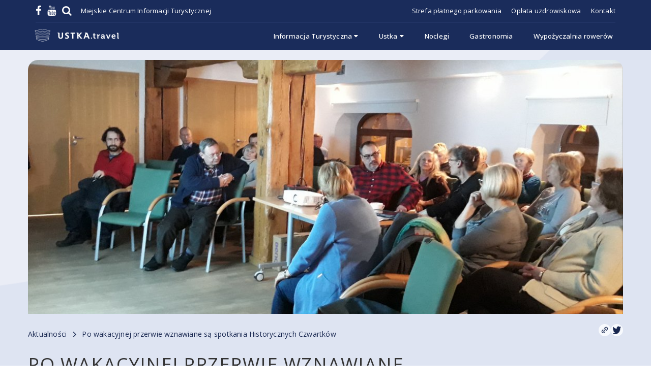

--- FILE ---
content_type: text/html; charset=utf-8
request_url: https://ustka.travel/a1903-historyczny-czwartek.html
body_size: 6926
content:
<!DOCTYPE html>
<html lang="pl-PL">
<head>
<base/>

<meta charset="UTF-8">
<meta http-equiv="X-UA-Compatible" content="IE=edge">
<meta name="viewport" content="width=device-width, initial-scale=1.0, maximum-scale=1.0, user-scalable=no">
<meta name="format-detection" content="telephone=no">
<meta name="apple-mobile-web-app-capable" content="yes">
<!--[if lt IE 9]>
<script src="https://html5shim.googlecode.com/svn/trunk/html5.js"></script>
<script src="https://css3-mediaqueries-js.googlecode.com/svn/trunk/css3-mediaqueries.js"></script>
<![endif]-->


<link rel='stylesheet' href='css/bootstrap.min.css?ver=4.3.1' type='text/css' media='all' />
<link rel='stylesheet' href='css/font-awesome.min.css?ver=4.3.1' type='text/css' media='all' />
<link rel='stylesheet' href='css/bootstrap-select.min.css?ver=4.3.2' type='text/css' media='all' />
<link rel='stylesheet' href='css/style.css?23' type='text/css' media='all' />
<script src="js/jquery-2.2.4.min.js"></script>

<link rel="preconnect" href="https://fonts.googleapis.com">
<link rel="preconnect" href="https://fonts.gstatic.com" crossorigin>
<link href="https://fonts.googleapis.com/css2?family=Open+Sans:ital,wght@0,300..800;1,300..800&display=swap" rel="stylesheet">


<meta property="og:image" content="https://ustka.travel/uploads/img_header/53252833fd9e8627867ecd6970820a8c20190131191055.jpg">
<meta property="og:url" content="https://ustka.travel/a1903-historyczny-czwartek.html">
<meta property="og:title" content="Po wakacyjnej przerwie wznawiane są spotkania Historycznych Czwartk&oacute;w">
<title>Po wakacyjnej przerwie wznawiane są spotkania Historycznych Czwartk&oacute;w</title>
	
<div id="fb-root"></div>
<script async defer crossorigin="anonymous" src="https://connect.facebook.net/pl_PL/sdk.js#xfbml=1&version=v19.0" nonce="8AdmAr5q"></script>



<body class="awe-header-transparent awe-vc-template">




<div id="page-wrap">
	<header id="header">
    <div class="container">
        <div class="header-top d-flex">
            <ul class="top-nav">
                <li><a target="_blank" class="href_icon" href="https://www.facebook.com/LOT.Ustka"><i class="fa fa-facebook fa-lg"></i></a></li>
                <!-- <li><a target="_blank" class="href_icon" href="https://twitter.com/LOTUstka"><i class="fa fa-twitter fa-lg"></i></a></li> -->
                <li><a target="_blank" class="href_icon" href="https://www.youtube.com/user/LOTUstka/videos"><i class="fa fa-youtube fa-lg"></i></a></li>
                <li><a class="href_icon" href="https://ustka.travel/search"><i class="fa fa-search fa-lg"></i></a></li>
                <!-- <li><a target="_blank" class="href_icon" href="https://pl.pinterest.com/LOTUstka/"><i class="fa fa-pinterest fa-lg"></i></a></li> -->
                <!-- <li><a target="_blank" class="href_icon" href="https://plus.google.com/u/3/109449707157214787553"><i class="fa fa-google-plus fa-lg"></i></a></li> -->
            </ul>
            <div class="top-nav-slogan">
              Miejskie Centrum Informacji Turystycznej            </div>
            <div class="top-nav-right ml-auto">
                <a href="https://ustka.travel/a1713-strefa-platnego-parkowania-w-ustce.html">Strefa płatnego parkowania</a>
                <a href="https://ustka.travel/a1925-2023.html">Opłata uzdrowiskowa</a>
                <a href="https://ustka.travel/html/a1310-cit.html">Kontakt</a>
            </div>
        </div>

    </div>

    <!-- HEADER LOGO & MENU -->
    <div id="header_content" class="header_content">
        <div class="container header-bottom">
            <div class="header_logo">
                <a href="https://ustka.travel/"><img src="img/logo-small-no-border.png" alt="asd"></a>
                
                <div class="top-nav-slogan-mobile">
                  Miejskie Centrum Informacji Turystycznej                </div>
            </div>


            <div class="menu-bars"><span></span></div>
            <nav class="header_menu">
                <div>
                <ul class="menu">
  <li class="menu-item multiple_words">
    <a href="http://ustka.travel/page.php">Informacja Turystyczna<span class="fa fa-caret-down"></span></a>
    <ul class="sub-menu sub-menu-1-3">
      <li>
        <ul>
          <li>
            <a href="http://ustka.travel/sk235-centrum-informacji-turystycznej.html">Centrum Informacji Turystycznej</a>
          </li>
        </ul>
      </li>
      <li>
        <ul>
          <li>
            <a href="http://ustka.travel/sk246-wypozyczalnia-sprzetu-turystycznego.html"
              >Wypożyczalnia sprzętu turystycznego</a
            >
          </li>
        </ul>
      </li>
      <li>
        <ul>
          <li><a href="http://ustka.travel/sk239-uslugi-dodatkowe.html">Usługi dodatkowe</a></li>
        </ul>
      </li>
      <li><ul></ul></li>
    </ul>
  </li>
  <li class="menu-item multiple_words">
    <a href="#">Ustka<span class="fa fa-caret-down"></span></a>
    <ul class="sub-menu sub-menu-1-3">
      <li>
        <ul>
          <li><a href="http://ustka.travel/k31-plan-miasta.html">Plan miasta</a></li>
          <li><a href="http://ustka.travel/sk209-atrakcje-turystyczne.html">Atrakcje turystyczne</a></li>
          <li><a href="http://ustka.travel/sk210-historia.html">Historia</a></li>
          <li><a href="http://ustka.travel/sk212-kulinaria.html">Kulinaria</a></li>
          <li><a href="http://ustka.travel/sk211-zabytki.html">Zabytki</a></li>
          <li><a href="http://ustka.travel/sk148-bursztyn.html">Bursztyn</a></li>
          <li><a href="http://ustka.travel/sk217-muzea-w-ustce.html">Muzea</a></li>
          <li><a href="http://ustka.travel/sk244-zwiedzanie-ustki.html">Zwiedzanie Ustki</a></li>
          <li><a target="_blank" href="https://visit.ustka.pl/odkrywaj-ustke/ustka-kamery-online/">Kamery</a></li>
          
           
        </ul>
      </li>
      <li>
        <ul>
          <li><a href="http://ustka.travel/k9-kultura-i-sztuka.html">Kultura i sztuka</a></li>
          <li><a href="http://ustka.travel/k12-zdrowie-i-uroda.html">Zdrowie i uroda</a></li>
          <li><a href="http://ustka.travel/k10-sport-i-rekreacja.html">Sport i Rekreacja</a></li>
          <li><a href="http://ustka.travel/k17-komunikacja.html">Komunikacja</a></li>
          <li><a href="http://ustka.travel/sk245-komunikacja-miejska.html">Komunikacja miejska</a></li>
          <li><a href="http://ustka.travel/k18-nieruchomosci.html">Nieruchomości</a></li>
          <li><a href="http://ustka.travel/#">Strefa płatnego parkowania</a></li>
          <li><a href="http://ustka.travel/sk214-ustecka-syrenka.html">Ustecka Syrenka</a></li>
        </ul>
      </li>
      <li>
        <ul>
          <li><a href="http://ustka.travel/flipbook-36.html">Informator Turystyczny 2018</a></li>
          <li><a href="http://ustka.travel/flipbook-40.html">Informator Turystyczny 2019</a></li>
          <li><a href="http://ustka.travel/flipbook-43.html">Informator Turystyczny 2020</a></li>
          <li><a href="http://ustka.travel/flipbook-51.html">Informator Turystyczny 2021</a></li>
          <li><a href="https://ustka.travel/flipbook-59.html">Informator Turystyczny 2022</a></li>
          <li><a href="https://ustka.travel/flipbook-62.html">Informator Turystyczny 2023</a></li>
          <li><a href="https://ustka.travel/flipbook-65.html">Informator Turystyczny 2024</a></li>
          <li><a href="https://ustka.travel/flipbook-68.html">Informator Turystyczny 2025</a></li>
          <li><a href="https://ustka.travel/flipbook-69.html">Ustka: Tourist Guide</a></li>
          <li><a href="https://ustka.travel/flipbook-70.html">Reiseführer für Touristen</a></li>
          <li><a href="https://ustka.travel/flipbook-71.html">Turistické informace</a></li>
        </ul>
      </li>
    </ul>
  </li>
  <li class="menu-item multiple_words">
    <a href="https://ustka.travel/a1931-noclegi-w-ustce.html">Noclegi</a>
  </li>
  <li class="menu-item multiple_words">
    <a href="https://ustka.travel/a1927-gdzie-zjesc.html">Gastronomia</a>
  </li>
  <li class="menu-item multiple_words">
    <a href="https://ustka.travel/html/a1311-rowery.html">Wypożyczalnia rowerów</a>
  </li>

  <li class="mobile-menu-item">
    <a href="https://ustka.travel/a1713-strefa-platnego-parkowania-w-ustce.html">Strefa płatnego parkowania</a>
  </li>
  <li class="mobile-menu-item">
    <a href="https://ustka.travel/a1925-2023.html">Opłata uzdrowiskowa</a>
  </li>
  <li class="mobile-menu-item">
    <a href="https://ustka.travel/html/a1310-cit.html">Kontakt</a>
  </li>

  
  
  
</ul>
                </div>
            </nav>
        </div>
    </div>
    <!-- END / HEADER LOGO & MENU -->
</header>
<!-- END / HEADER -->


<style>
    #header {
    background-color: #1A2C5B;
}
.header-top {
    margin: 0 auto;
    align-items: center;
    margin: 10px 15px 5px;
    border-bottom: 1px solid #3e4e88;
    padding-bottom: 12px;
    position: relative;
}
#header .top-nav {
    display: flex;
    list-style: none;
    margin: 0;
}
#header .fa {
    color: #fff;
}
#header .top-nav li {
    margin-right: 1.2rem;
}
#header .top-nav-right a {
    color: #fff;
    margin-left: 1.5rem;
    font-size: 1.3rem;
}
.header_content {
    background-color: #1A2C5B;
    position: relative;
}

.header_content .menu > li > a {
    text-transform: none;
    line-height: normal;
}
.header_content .menu .multiple_words a {
    padding: 5px 20px;
}
.header_content .menu {
    display: flex;
    align-items: center;
}

.header_logo {
    float: none;
    line-height: normal;
}

.header-bottom {
    display: flex;
    justify-content: space-between;
    /* flex-direction: row; */
    align-items: center;
    padding-bottom: 5px;
}

.header_content .header_menu {
    margin-left: auto;
}



@media (max-width: 1200px) {
  .header_content .menu .multiple_words a {
    padding: 5px 10px;
  }
}
@media(max-width: 991px) {
    .top-nav-right {
        display: none;
    }
    .header-top {
        display: none;
    }
    .menu-bars {
        display: block;
        right: 0;
        background-color: rgba(52, 74, 113, 0.85) !important;
    }
    .header_mobile .header_menu.active {
        display: block;
        width: 100%;
        left: 0;
    }
    /* .container.header-bottom {
        background-color: rgba(52, 74, 113, 0.85);
        width: 100%;
    } */
}
</style>  
<div class="main-wrapper">
	<div class="container no-top-slider article-detail article-id-1903">
		<div class="row">
			
    <div class="col-md-12 article_header_img">
        <img src="https://ustka.travel/uploads/img_header/53252833fd9e8627867ecd6970820a8c20190131191055.jpg">
    </div>			
			<div class="col-md-8 left-part">
				<div class="row"><div class="col-md-12"><ul class="breadcrumbs"><li>Aktualności</li><li>Po wakacyjnej przerwie wznawiane są spotkania Historycznych Czwartków</li></ul></div></div>				<div class="article">
					<h1>Po wakacyjnej przerwie wznawiane są spotkania Historycznych Czwartków</h1><h2>Historyczny Czwartek</h2><p class="article_beginning">W czwartek 29 września 2022 o godz. 18:00 po wakacyjnej przerwie polecamy spotkanie w ramach usteckich Historycznych Czwartków. </p><p class="Standard"><strong>Tematem spotkania będzie:</strong> <strong>„Nie tylko rezydencja. Niezwykle dzieje willi generała Wuehlischa przy ul.  Kopernika w Ustce.”  </strong></p>
<p class="Standard"><em>Jeśli interesuje Cię historia, a zwłaszcza ludzie, wydarzenia, obiekty i przedmioty związane z Ustką, jeśli chcesz spotkać się w miłej atmosferze w gronie osób, którym także te sprawy nie są obojętne – ta propozycja jest dla Ciebie. "Historyczne czwartki" w Centrum Aktywności Twórczej w Ustce to spotkania otwarte, na które może przyjść każdy i na które każdy może przynieść pamiątki i inne przedmioty z przeszłości, znajdowane na strychach, w szafach i innych, czasami niespodziewanych miejscach. </em></p>
<p class="Standard">Prowadzenie: Marcin Barnowski, dziennikarz i historyk pasjonujący się historią Ustki. </p>
<p class="Standard"><strong>Miejsce: Centrum Aktywności Twórczej w Ustce, ul. Zaruskiego 1a </strong></p>
<p class="Standard">Liczba miejsc ograniczona.</p>									
				</div>
			</div>
			
			
			
			
      			<div class="col-md-4 col-lg-4 right-part">
      				<div class="row">
      		<div class="col-md-12 share-article">
							<a href="#"><img src="img/icons/url.png" /></a>
							<a class="twitter-share-button" href="https://twitter.com/intent/tweet?text=Hello%20world"><img src="img/icons/twitter.png" /></a>
							<div class="fb-share-button" data-href="https://developers.facebook.com/docs/plugins/" data-layout="" data-size=""><a target="_blank" href="https://www.facebook.com/sharer/sharer.php?u=https://ustka.travel/%2Fa1903-historyczny-czwartek.html" class="fb-xfbml-parse-ignore"><img src="img/icons/facebook.png" /></a></div>
						</div></ul></div>
    				</div>
    			</div> <!-- .right-part -->
          			
			
		</div>

    <div class="container">
  		<div class="row">
  			<div class="col-md-12">
  				  			</div>
  		</div>
    </div>

		<hr class="blue-hr" />
		<div class="container attractions-container">
    <div class="row">
        <div class="col-12 text-center attractions-heading">
            <h2>Najważniejsze Atrakcje</h2>
            <h6>To warto zobaczyć! Niezależnie od tego, czy jesteś w Ustce na wakacjach, czy zwiedzasz nasze miasto po raz pierwszy, te miejsca z pewnością Cię zainspirują.</h6>
        </div>

        <div class="col-sm-12 col-md-3 card-container">
            <div class="card-item">
                <div class="card-item-img-header" style="background-image: url('img/attractions-1.jpg');"></div>
                <div class="card-item-content">
                    <div class="title">Port Ustka</div>
                    <div class="content">Zależność miejscowości i portu od Słupska zniesiono dopiero w połowie XIX wieku. Już w średniowieczu wokół portu rozwinęła się osada rybacka. Część statków zawijających do Ustki rozładowywano w tutejszym porcie, część zaś kierowano Słupią do Słupska.</div>
                    <div class="goto"><a href="https://ustka.travel/a849-port-ustka.html">Zobacz<span>&#8250;</span></a></div>
                </div>
            </div>
        </div>
        <div class="col-sm-12 col-md-3 card-container">
            <div class="card-item">
                <div class="card-item-img-header" style="background-image: url('https://ustka.travel/uploads/img_header/8be314a46199303a12fd0e6e9e95dd4d3087878235189586402348301754429149008822704n.jpg');"></div>
                <div class="card-item-content">
                    <div class="title">Stawek Upiorów</div>
                    <div class="content">Jedna z największych tajemnic Ustki kryje się w małym, bagiennym jeziorku znajdującym się w zachodniej części Ustki.</div>
                    <div class="goto"><a href="https://ustka.travel/a1506-stawek-seekenmoor.html">Zobacz<span>&#8250;</span></a></div>
                </div>
            </div>
        </div>
        <div class="col-sm-12 col-md-3 card-container">
            <div class="card-item">
                <div class="card-item-img-header" style="background-image: url('img/attractions-3.jpg');"></div>
                <div class="card-item-content">
                    <div class="title">Ustecka Syrenka</div>
                    <div class="content">Dotknięcie syreniej piersi podobno przynosi szczęście. Pomysł budowy pomnika zrodził się w Lokalnej Organizacji Turystycznej Ustka (dzisiejszy LOT "Ustka i Ziemia Słupska") w 2008 roku.</div>
                    <div class="goto"><a href="https://ustka.travel/a852-ustecka-syrenka.html">Zobacz<span>&#8250;</span></a></div>
                </div>
            </div>
        </div>
        <div class="col-sm-12 col-md-3 card-container">
            <div class="card-item">
                <div class="card-item-img-header" style="background-image: url('img/attractions-4.jpg');"></div>
                <div class="card-item-content">
                    <div class="title">Plaża i morze w Ustce</div>
                    <div class="content">Nad polskim morzem, choć nie należy ono do najcieplejszych, wypoczywają tłumy turystów, głównie ze środkowej i południowej Polski.Tak też jest w przypadku Ustki. Latem trzeba się naprawdę natrudzić, by znaleźć na plaży w słoneczny dzień miejsce na kocyk, materac i parawan. Usteckim turystom nie przeszkadza też wiatr</div>
                    <div class="goto"><a href="https://ustka.travel/a846-plaza-i-morze-w-ustce.html">Zobacz<span>&#8250;</span></a></div>
                </div>
            </div>
        </div>

        <div class="col-sm-12 col-md-3 card-container">
            <div class="card-item">
                <div class="card-item-img-header" style="background-image: url('img/attractions-5.jpg');"></div>
                <div class="card-item-content">
                    <div class="title">Park Zdrojowy w Ustce</div>
                    <div class="content">W nowym parku, który na cześć cesarza nazwano Parkiem Wilhelma, wytyczono ścieżki spacerowe i dokonano nasadzeń drzew. W wydanym w 1889 r. w Berlinie podręczniku</div>
                    <div class="goto"><a href="https://ustka.travel/a1101-park-zdrojowy.html">Zobacz<span>&#8250;</span></a></div>
                </div>
            </div>
        </div>
        <div class="col-sm-12 col-md-3 card-container">
            <div class="card-item">
                <div class="card-item-img-header" style="background-image: url('img/attractions-6.jpg');"></div>
                <div class="card-item-content">
                    <div class="title">Muzeum Bursztynu</div>
                    <div class="content">Bursztyn Bałtycki, kopalna żywica sprzed 40 mln lat, od wieków znajdowana jest na wybrzeżu Bałtyku. Tzw. "złoto północy" jest cenionym materiałem ozdobnym, z którego wykonywano ozdoby, figurki i amulety. </div>
                    <div class="goto"><a href="https://ustka.travel/a1830-muzeum-bursztynu.html">Zobacz<span>&#8250;</span></a></div>
                </div>
            </div>
        </div>
        <div class="col-sm-12 col-md-3 card-container">
            <div class="card-item">
                <div class="card-item-img-header" style="background-image: url('img/attractions-7.jpg');"></div>
                <div class="card-item-content">
                    <div class="title">Usteckie bunkry i fortyfikacje</div>
                    <div class="content">Jeżeli interesuje Was wojenna historia Pomorza. Ciekawią tajemnice powojennych bunkrów i zagadki Ustki, to nie możecie przegapić jednej z największych atrakcji naszego miasta tajemniczych bunkrów zwanych Baterią Blüchera.</div>
                    <div class="goto"><a href="https://ustka.travel/a956-usteckie-bunkry-i-fortyfikacje.html">Zobacz<span>&#8250;</span></a></div>
                </div>
            </div>
        </div>
        <div class="col-sm-12 col-md-3 card-container">
            <div class="card-item">
                <div class="card-item-img-header" style="background-image: url('img/attractions-8.jpg');"></div>
                <div class="card-item-content">
                    <div class="title">Promenada Nadmorska w Ustce</div>
                    <div class="content">Jedna z najpiękniejszych na Pomorzu promenad biegnie szczytem przymorskiej wydmy na odcinku ponad 1100 m od wschodniego falochronu portowego po, graniczną dawniej, uliczkę, noszącą dziś nazwę Traktu Solidarności.</div>
                    <div class="goto"><a href="https://ustka.travel/a1105-promenada-w-ustce.html">Zobacz<span>&#8250;</span></a></div>
                </div>
            </div>
        </div>

    </div>

    <div class="row">
        <div class="col-md-12 text-right">
            <a href="https://ustka.travel/sk209-atrakcje-turystyczne.html" class="btn a-btn btn-see-more">Zobacz więcej</a>
        </div>
    </div>
</div>

<style>
    .attractions-container {
        margin-top: 3rem;
        margin-bottom: 7rem;
    }
    .attractions-container .card-item {
        
    }
    .attractions-container .attractions-heading {
        margin-top: 4rem;
        margin-bottom: 4rem;
    }

</style>

	</div>
</div>
</div>
<!-- FOOTER -->
<footer class="footer">

			        
	<div class="footer_center">
		<div class="container">
	    	<div class="row">

				<div class="col-md-12 logo-container">
					<div class="img">
						<a href="#"><img src="logo-footer.png" alt="address"></a>
					</div>
				</div>

	        	<div class="col-xs-12 col-md-3">
					<aside id="text-4" class="widget-col">
						<div class="textwidget">
							<div class="widget-logo">
								<div class="text">
									<p>Lokalna Organizacja Turystyczna Ustka i Ziemia Słupska<br/>ul. Marynarki Polskiej 71, 76-270 Ustka</p>
									<p>
										<strong>Kontakt</strong>
										<br />(59) 814 71 70
										<br />biuro@lot.ustka.pl
									</p>
								</div>
							</div>
						</div>
					</aside>
				</div>
		        <div class="col-xs-6 col-md-2 widget-col col-md-offset-3 url-list">

				</div>
		         <div class="col-xs-6 col-md-2 widget-col url-list">
  		         <!--
					<h4 class="widget-title">Polecamy</h4>
					<ul>
					<li><a href="http://ustka.travel/">Ustka</a></li>
					<li><a href="http://ustka.travel/k4-aktualnosci.html">Aktualności</a></li>
					<li><a href="http://ustka.travel/k1-warto-zobaczyc.html">Warto zobaczyć</a></li>
					<li><a href="http://ustka.travel/k18-nieruchomosci.html">Nieruchomości</a></li>
					</ul>
					-->
				</div>
		         <div class="col-xs-6 col-md-2 widget-col url-list">
					<h4 class="widget-title">Pomocne linki</h4>
					<ul>
					<li><a href="https://ustka.travel/html/a1310-cit.html">Kontakt</a></li>
					<li><a href="http://ustka.travel/k8-o-nas.html">O nas</a></li>
					<!-- <li><a href="http://ustka.travel/a480-regulamin-swiadczenia-uslug.html">Regulamin</a></li> -->
					<!-- <li><a href="http://ustka.travel/statut.php">Dla członków LOT</a></li> -->
					<li><a href="http://bip.ustka.travel/"><img src="img/flagapl.png" style="width: 17px; margin-right: 3px;">BIP</a></li>
					</ul>
				</div>
			</div>
			<div class="row"><div class="col-md-12"><hr /></div></div>
			<div class="row">
				<div class="col-md-12">
					<p>Numer Konta: 78 9315 0004 0000 0068 2000 0010<br/>NIP: 839 289 72 70 KRS: 0000206568</p>
				</div>
			</div>

			
	    </div>
	</div>

	

	<div class="footer_bottom">
		<div class="container">
			<p>© 2024 Ustka Travel. All rights reserved.</p>
		</div>
	</div>
</footer>

<style>
.logo-container {
	margin-top: 4rem;
}
.footer {
    background-color: #16264f;
}

.footer .widget-col {
    margin-top: 0;
	color: #C9D2E9;
	font-size: 1.3rem;
}

.footer p {
    color: #C9D2E9 !important;
	font-size: 1.3rem;
}
.footer .widget-col .widget-title {
    text-transform: none;
    font-size: 1.5rem;
    font-weight: 600;
	color: #C9D2E9;
}

.footer .widget-col a {
    font-size: 1.3rem;
	color: #C9D2E9;
}
.footer .widget-col ul {
    list-style: none;
}
.footer .widget-col li {
    padding: 0.6rem 0;
}
.footer hr {
    border-color: #455378;
}
.footer .footer_bottom {
    background-color: #0b1328;
}
@media(max-width: 991px) {
	.url-list { display: none; }
}
</style>

<link rel="stylesheet" href="css/anythingslider.css">
<script src="js/jquery.anythingslider.js?1"></script>
<script type='text/javascript' src='js/jquery.themepunch.tools.min.js'></script>
<script type='text/javascript' src='js/jquery.themepunch.revolution.min.js'></script>
<script type="text/javascript" src="js/revolution.extension.slideanims.min.js"></script>
<script type="text/javascript" src="js/revolution.extension.layeranimation.min.js"></script>
<script type="text/javascript" src="js/revolution.extension.navigation.min.js"></script>
<script type='text/javascript' src='js/bootstrap.min.js'></script>
<script type='text/javascript' src='js/isotope.pkgd.min.js'></script>
<script type='text/javascript' src='js/bootstrap-select.js'></script>
<script type='text/javascript' src='js/owl.carousel.js'></script>
<script type='text/javascript' src='js/easySlider.js?1'></script>
<script type='text/javascript' src='js/magnific-popup.min.js'></script>
<script type='text/javascript' src='js/kalendarz.js'></script>
<script type='text/javascript' src='js/scripts.js?6'></script>
<!-- <script type='text/javascript' src='js/parallax.js'></script> -->
<script type="text/javascript" src="js/jquery.cycle.all.js"></script>






<script type="text/javascript">

  var _gaq = _gaq || [];
  _gaq.push(['_setAccount', 'UA-638442-22']);
  _gaq.push(['_trackPageview']);

  (function() {
    var ga = document.createElement('script'); ga.type = 'text/javascript'; ga.async = true;
    ga.src = ('https:' == document.location.protocol ? 'https://ssl' : 'https://www') + '.google-analytics.com/ga.js';
    var s = document.getElementsByTagName('script')[0]; s.parentNode.insertBefore(ga, s);
  })();

</script>

--- FILE ---
content_type: text/css
request_url: https://ustka.travel/css/style.css?23
body_size: 11576
content:
.d-flex {
  display: flex;
}
.ml-auto {
  margin-left: auto;
}
.article-update-time {
  font-size: 1rem;
  color: #8e8f91;
}
.container h1 {
	text-transform: capitalize;
}
#noclegi {
    margin-top: 2rem;
}
.article_header_img {
	margin-top: 2rem;
	margin-bottom: 2rem;
}
.article_header_img img {
	border-radius: 2rem;
}
.custom-table {
    width: 100%;
}
#canvas {
  z-index: 64;
}
.top-nav-slogan {
    color: #fff;
    font-size: 1.3rem;
    margin-left: 0.5rem;
}
.top-nav-slogan-mobile {
      color: #fff;
    font-size: 1.3rem;
    opacity: 0.85;
    text-align: center;
    display: none;
}
@media screen and (max-width: 991px) {
  .top-nav-slogan-mobile {
    display: block; 
  }
}
.custom-table p {
    display: contents;
    white-space: nowrap;
    float: none;
    letter-spacing: normal;
    font-size: 1.4rem;
    line-height: normal;
    text-align: left;
    margin: 0;
}

.custom-table tr {
    display: inherit;
}
.breadcrumbs {
    display: flex;
    list-style: none;
    margin-top: 1rem;
    margin-bottom: 1rem;
	font-size: 1.4rem;
	flex-wrap: wrap;
}
.breadcrumbs li {
    margin-right: 3rem;
    position: relative;
    color: #17264F;
}
.breadcrumbs li:first-letter {
    text-transform: capitalize;
}
.breadcrumbs li:after {
    content: "";
    position: absolute;
    top: 0;
    bottom: 0;
    justify-content: center;
    right: -3rem;
    height: 1.7rem;
    background-image: url('../img/breadcrumb.png');
    width: 3rem;
    background-position: center 0.2rem;
    background-repeat: no-repeat;
}
.breadcrumbs li:last-of-type:after {
    content: none;
}
.article h1 {
    text-transform: none;
    font-weight: 600;
}
.article h1 {
    text-transform: none;
    font-weight: 600;
}
.article h2 {
    margin-top: 1rem;
    color: #17264F;
    font-size: 2rem;
}
.article .article_beginning {
    color: #17264F;
    text-shadow: none;
}
.article {
    color: #17264F;
}
.right-part {
    color: #1A2C5B;
}
.article-update-time {
    color: #1A2C5B;
    font-size: 1.4rem;
	margin-bottom: 1.2rem;
}
.article-update-time .date {
    font-weight: 500;
    margin-top: 0.3rem;
}
.share-article a {
    background-color: #f7f9fd;
    border-radius: 2rem;
    border-bottom: #f7f9fd;
}
.share-article img {
    width: 1.6rem;
    height: 1.6rem;
    margin: 0.4rem;
}
.share-article {
    display: flex;
    align-items: center;
    justify-content: flex-end;
    column-gap: 0.6rem;
    margin-bottom: 1.5rem;
}
.card-item.card-item-sidebar {
    background-color: #ebedf6;
    padding-top: 1.6rem;
    padding-bottom: 1.6rem;
}
.card-item.card-item-sidebar .title {
    height: auto;
}
.card-item.card-item-sidebar .content {
    font-weight: 300;
	font-size: 1.3rem;
	height: auto;
}
.newsletter-sidebar .mail-address {
    border-width: 1px;
    border-color: #c9d2e9;
    border-radius: 1rem;
    max-width: 100%;
    padding: 0.8rem 1rem;
    font-weight: 300;
    background-color: transparent;
	margin-top: 2rem;
}
.newsletter-sidebar .save-newsletter {
    background-color: #f6a404;
    border: 0;
    width: 100%;
    margin-top: 1.2rem;
    text-transform: none;
    font-size: 1.5rem;
    border-radius: 1rem;
    color: #e9edf6;
    padding: 0.9rem;
}
.newsletter-sidebar .newsletter-agreement {
    font-size: 1rem;
    margin-top: 0.5rem;
    color: #17264F;
}
.newsletter-sidebar .newsletter-agreement a {
    color: #17264F;
}
.article-gallery-item {
    background-size: cover;
    background-repeat: no-repeat;
    border-radius: 2rem;
	position: absolute;
	top: 0;
	left: 15px;
	bottom: 0;
	right: 15px;
}
.gallery-item {
	margin-bottom: 2rem;
}
.gallery-article-item {
    position: relative;
    margin-top: 75%;
}
.menu_categories {
    background-color: #f7f9fd;
    margin-top: 2rem;
    border-radius: 2rem;
    padding: 1rem;
    list-style: outside none none;
}

.menu_categories li:last-of-type a {
    border-bottom: 0 none;
}
.menu_categories ul {
    list-style: outside none none;
    padding-left: 10%;
}
.menu_categories a, .menu_categories span {
    border-bottom: 1px solid #c6c8cb;
    color: #8e8f91;
    display: block;
    font-size: 12px;
    letter-spacing: 0.05em;
    padding: 10px 15px;
    text-decoration: none;
    text-transform: uppercase;
    cursor: pointer;
}
.menu_categories .submenu_active .fa {
    color: #526589;
    font-weight: bold;
    left: 26px;
    margin-top: -5px;
    position: absolute;
}
.menu_categories a:hover, .menu_categories .active {
    color: rgb(52 74 113);
    font-weight: 500;
}
.img_menu_sidebar {
    float: left;
    margin-bottom: 20px;
    width: 100%;
}
.img_menu_sidebar img {
    float: left;
    width: 100%;
}
.img_menu_sidebar span {
    background-color: rgba(52, 74, 113, 0.85);
    box-sizing: border-box;
    color: #ffffff;
    display: block;
    float: left;
    font-size: 1em;
    letter-spacing: 0.05em;
    padding: 5px 10px;
    width: 100%;
}
.item {
    border-bottom: 1px solid #eeeeee;
    margin-bottom: 1em;
    padding-bottom: 1em;
}
.awe-btn.item_a {
    margin-top: 10px;
    padding: 4px 10px;
}
.item h2 a {
    color: #0c539e;
    font-size: 0.8em;
    font-weight: 400;
    letter-spacing: -0.05em;
    text-transform: uppercase;
}
.item_img {
    max-height: 100px;
    overflow: hidden;
}
.item_img img {
    float: left;
    width: 100%;
}
.item_img_hotel {
	max-height: 125px;
}
.item_img_hotel img {
  float: none;
  height: 100%;
  margin: 0 auto;
  max-height: 125px;
  max-width: none;
  object-fit: contain;
  width: auto;
}
.page-navigation {
    font-size: 0;
    list-style: outside none none;
    margin-bottom: 0;
    margin-top: 60px;
    padding-left: 0;
}
.page-navigation li {
    display: inline-block;
    font-size: 15px;
    margin-right: 3px;
    vertical-align: middle;
}
.page-navigation .next {
    margin-left: 8px;
}
.page-navigation .prev {
    margin-right: 8px;
}
.page-navigation .current {
    font-weight: 700;
    border: 1px solid;
    border-radius: 50%;
    width: 30px;
    height: 30px;
    display: block;
    display: flex;
    align-items: center;
    justify-content: center;
    border-color: rgb(27 49 83);
}
.page-navigation .prev, .page-navigation .next {
    border: 2px solid #232323;
    border-radius: 100%;
    display: block;
    font-size: 13px;
    height: 25px;
    line-height: 20px;
    padding: 0;
    text-align: center;
    width: 25px;
}
.page-navigation li a, .page-navigation li span {
    color: #444444;
    padding: 0 10px;
    transition: all 0.2s ease 0s;
}
.is_fixed {
    position: fixed;
}
.article_header_img {
    max-height: 500px;
    overflow: hidden;
}
.article_header_img img {
    float: left;
    width: 100%;
}
.article p img {
  margin: 3px 10px 3px 0;
}
.article h1 {
    color: #333333;
    font-weight: 400;
    letter-spacing: 0.05em;
    margin-bottom: 0;
    text-transform: uppercase;
}
.article h2 {
    color: #595959;
    font-size: 1.4em;
    font-weight: 300;
    margin-top: 0;
}
.article_beginning {
    color: #595959;
    margin-bottom: 25px;
    text-shadow: 1px 1px 1px #d0d0d0;
}
.article ul, .article ol {
  float: left;
  width: 100%;
  list-style: outside none none;
}
.article ul li, .article ol li {
  float: left;
  width: 100%;
}
#photo_gallery {
    float: left;
    margin-right: 5%;
    max-width: 50%;
    overflow: hidden;
    width: 550px;
}
#controls {
    list-style: outside none none;
    margin: 0;
    width: 100%;
}
.windows_gallery {
    max-width: 100%;
}
.windows_gallery ul {
    list-style: outside none none;
}
.windows_gallery ul li {
    float: left;
    max-width: 100%;
    width: 550px;
}
.windows_gallery ul li a img {
    float: left;
    width: 100%;
}
#photo_gallery #controls li {
    border: 2px solid #ffffff;
    float: left;
    width: 20%;
    display: flex;
    min-height: 60px;
    align-items: center;
    justify-content: center;
}

#photo_gallery #controls li:nth-child(5n+1) {
  clear: both;
}
#photo_gallery #controls li:nth-child(5n+6), #photo_gallery #controls li:first-child {
    border-left: 0 none;
}
#photo_gallery #controls li:nth-child(5n+5) {
    border-right: 0 none;
}
#photo_gallery #controls li img {
  height: 62px;
}

@media(max-width: 600px) {
  #photo_gallery #controls li img {
    height: inherit;
  }
  #photo_gallery #controls li {
    min-height: inherit;
  }
}


#kalendarz, #kalendarz table {
    float: left;
    width: 100%;
}
#kalendarz table th, #kalendarz table td {
    background-color: #516d9b;
    color: #8ea6d4;
    float: left;
    font-size: 12px;
    font-weight: normal;
    line-height: 22px;
    text-align: center;
    text-transform: capitalize;
    width: 14.2%;
}
#kalendarz table thead tr th {
    background-color: #516d9b;
    color: #8ea6d4;
    padding: 12px 0;
}
#kalendarz .empty {
    padding: 12px 0;
}
#kalendarz .dayrow td, #kalendarz .dayrow td a {
    background-color: #ffffff;
    color: #232323;
    font-weight: 700;
}
#kalendarz .dayrow td a {
    display: block;
    padding: 12px 0;
}
#kalendarz .dayrow td a:hover {
    background-color: #516d9b;
    color: #ffffff;
}
#topinfocal {
    background-color: #3f5f91;
    color: #ffffff;
    float: left;
    font-size: 16px;
    font-weight: 600;
    line-height: 50px;
    text-align: center;
    text-transform: uppercase;
    width: 99.4%;
}
#topinfocal_l {
    float: left;
    margin-left: 1%;
}
#topinfocal_r {
    float: right;
    margin-right: 1%;
}
#topinfocal a {
    color: #ffffff;
    font-size: 1.5em;
}
#right_menu_boxes {
    margin-top: 10px;
}
.page-numbers {
	cursor: pointer;
}


/* slajder... */
#sld { margin: 0 auto; }
.slajd { float: left; }
#slider_index { width: 100%; height: 500px; position: relative; overflow: hidden;}
#slider_index .slajd {float: left; width: 100%; max-height: 100%; oveflow: hidden;}
.slider_over {height: 800px;}
#slider_index div img { float: left; width: 100% !important; height: auto !important;}
.info_inside_slider {
  color: #ffffff;
  position: absolute;
  text-align: center;
  top: 30%;
  left: 0;
  right: 0;
}
.info_inside_slider h1 {
  font-size: 36pt;
  letter-spacing: 5pt;
  text-align: center;
}
.info_inside_slider h1 .fa {
  font-size: 0.2em;
  margin: 0;
}
.info_inside_slider h1 span {
  color: #ffffff;
  float: none;
  font-weight: 700;
  vertical-align: middle;
  margin: 0 13pt;
}
.rest {
  font-size: 17pt;
  font-style: italic;
  font-weight: 500;
  line-height: 1.3em;
  letter-spacing: 1pt;
  margin-bottom: 30px;
}
.clck {
  border: 3px solid #ffffff;
  color: #ffffff;
  font-size: 15pt;
  padding: 7px 18px;
}
.mobile-menu-item {
    display: none;
}

@media screen and (max-width: 991px) {
    .mobile-menu-item {
        display: block;
    }
    .article-detail .right-part {
        display: none;
    }
    .template-noclegi .right-part {
        display: none;
    }
    .template-gastro-article .right-part {
        display: none;
    }
    .img_menu_sidebar {
        display: none;
    }
    .item h2 {
        margin: 0;
    }
    .info_inside_slider h1 {font-size: 30pt;letter-spacing:4pt;}
    .rest {font-size: 16pt;}
    .clck {font-size: 14pt; padding: 6px 17px;}
}
@media screen and (max-width: 767px) {
.info_inside_slider h1 {font-size: 28pt;letter-spacing:2pt;}
.rest {font-size: 14pt;}
.clck {font-size: 13pt; padding: 5px 14px;}
}
@media screen and (max-width: 600px) {
.info_inside_slider h1 {font-size: 22pt;letter-spacing:1pt;}
.info_inside_slider h1 .fa {display: none;}
.rest {font-size: 12pt;}
.clck {font-size: 12pt; padding: 4px 10px;}
.vc_parallax {display: none;}

.item h2 {
    line-height: 0.7em;
}
.item h2 a {
    font-size: 0.7em;
}
}
@media screen and (max-width: 480px) {
.info_inside_slider h1 {font-size: 22pt;}
.rest {display: none;}
.item h2 {
    line-height: 0.5em;
}
.item h2 a {
    font-size: 0.6em;
}
}
.awe-btn, input[type="submit"], .awe-btn.awe-btn-default {
    background: #e7c130 none repeat scroll 0 0;
    border-color: #e7c130;
    border-style: solid;
    border-width: 2px;
    color: #ffffff;
    cursor: pointer;
    display: inline-block;
    font-family: "Open Sans",sans-serif;
    font-size: 12px;
    font-weight: 400;
    line-height: normal;
    min-width: 110px;
    padding: 8px 10px;
    text-align: center;
    text-transform: uppercase;
    transition: all 0.3s ease 0s;
    white-space: nowrap;
}
.awe-special-heading h1, .awe-special-heading h2, .awe-special-heading h3, .awe-special-heading h4, .awe-special-heading h5, .awe-special-heading h6 {
    color: inherit;
    font-size: 36px;
    font-weight: 700;
    line-height: 1.2;
    margin-bottom: 3px;
    margin-top: 0;
}
h1, .h1, h2, .h2, h3, .h3, h4, .h4, h5, .h5, h6, .h6 {
    color: #333333;
    font-family: "Open Sans",sans-serif;
    font-weight: 700;
    line-height: 1.1em;
    margin-bottom: 15px;
}
h1 a, .h1 a, h2 a, .h2 a, h3 a, .h3 a, h4 a, .h4 a, h5 a, .h5 a, h6 a, .h6 a {
    color: inherit;
}
.rev_slider .tp-mask-wrap .tp-caption, .rev_slider .tp-mask-wrap *:last-child, .wpb_text_column .rev_slider .tp-mask-wrap .tp-caption, .wpb_text_column .rev_slider .tp-mask-wrap *:last-child {
    margin-bottom: 0;
}
@media screen and (max-width: 1199px) {
}
@media screen and (max-width: 991px) {
}
@media screen and (max-width: 767px) {
}
@media screen and (max-width: 600px) {
}
@media screen and (max-width: 480px) {
}
a.remove {
    border: 0 none;
    border-radius: 100%;
    color: #ff0000 !important;
    display: block;
    font-size: 1.5em;
    font-weight: 700;
    height: 1em;
    line-height: 1;
    text-align: center;
    text-decoration: none;
    width: 1em;
}
.woocommerce-message, .woocommerce-error, .woocommerce-info {
    list-style: outside none none !important;
    margin: 0 0 2em !important;
    padding: 1em 2em 1em 3.5em !important;
    position: relative;
    width: auto;
    word-wrap: break-word;
}
.woocommerce-message {
    border-top-color: #8fae1b;
}
.woocommerce-info {
    border-top-color: #1e85be;
}
.woocommerce-error {
    border-top-color: #b81c23;
}
small.note {
    display: block;
    font-size: 0.857em;
    margin-top: 10px;
}
.woocommerce-breadcrumb {
    font-size: 0.92em;
    margin: 0 0 1em;
    padding: 0;
}
.quantity {
}
div.product {
    margin-bottom: 0;
    position: relative;
}
span.onsale {
    border-radius: 100%;
    font-size: 0.857em;
    font-weight: 700;
    left: -0.5em;
    line-height: 3.236;
    margin: 0;
    min-height: 3.236em;
    min-width: 3.236em;
    padding: 0.202em;
    position: absolute;
    text-align: center;
    top: -0.5em;
}
.products ul, ul.products {
    clear: both;
    list-style: outside none none;
    margin: 0 0 1em;
    padding: 0;
}
ul.products {
}
.woocommerce-result-count {
    margin: 0 0 1em;
}
.woocommerce-ordering {
    margin: 0 0 1em;
}
nav.woocommerce-pagination {
    text-align: center;
}
a.button, button.button, input.button, #respond input#submit {
    background-image: none;
    border: 0 none;
    border-radius: 3px;
    box-shadow: none;
    cursor: pointer;
    display: inline-block;
    font-family: inherit;
    font-size: 100%;
    font-weight: 700;
    left: auto;
    line-height: 1;
    margin: 0;
    overflow: visible;
    padding: 0.618em 1em;
    position: relative;
    text-decoration: none;
    text-shadow: none;
    white-space: nowrap;
}
.cart .button, .cart input.button {
    float: none;
}
a.added_to_cart {
    display: inline-block;
    padding-top: 0.5em;
    white-space: nowrap;
}
#reviews {
}
.star-rating {
    float: right;
    font-family: "star";
    font-size: 1em;
    height: 1em;
    line-height: 1;
    overflow: hidden;
    position: relative;
    width: 5.4em;
}
.woocommerce-product-rating {
    display: block;
    line-height: 2;
}
.products {
}
.hreview-aggregate {
}
#review_form {
}
p.stars {
    font-size: 1em;
    position: relative;
}
table.shop_attributes {
    -moz-border-bottom-colors: none;
    -moz-border-left-colors: none;
    -moz-border-right-colors: none;
    -moz-border-top-colors: none;
    border-color: rgba(0, 0, 0, 0.1) -moz-use-text-color -moz-use-text-color;
    border-image: none;
    border-style: dotted none none;
    border-width: 1px 0 0;
    margin-bottom: 1.618em;
    width: 100%;
}
table.shop_table {
    border: 1px solid rgba(0, 0, 0, 0.1);
    border-collapse: separate;
    border-radius: 5px;
    margin: 0 -1px 24px 0;
    text-align: left;
    width: 100%;
}
table.my_account_orders {
    font-size: 0.85em;
}
td.product-name {
}
td.product-quantity {
    min-width: 80px;
}
ul.cart_list, ul.product_list_widget {
    list-style: outside none none;
    margin: 0;
    padding: 0;
}
form {
}
form.login, form.checkout_coupon, form.register {
    border-radius: 5px;
    margin: 2em 0;
    padding: 20px;
    text-align: left;
}
ul#shipping_method {
    list-style: outside none none;
    margin: 0;
    padding: 0;
}
p.woocommerce-shipping-contents {
    margin: 0;
}
.order_details {
    list-style: outside none none;
    margin: 0 0 1.5em;
}
.widget_layered_nav {
}
.widget_layered_nav_filters {
}
.widget_price_filter {
}
ul.digital-downloads {
    margin-left: 0;
    padding-left: 0;
}
th, td {
    vertical-align: middle;
}
td.actions {
}
input {
    line-height: 1;
    margin: 0;
    vertical-align: middle;
}
.cart-collaterals {
}
.form-row-first {
    clear: left;
}
div.shipping-address {
    clear: left;
    padding: 0;
    width: 100%;
}
.shipping_address {
    clear: both;
}

table {
  width: 100%;
}
table td {
  white-space: nowrap;
}
table>tbody>tr:nth-child(odd) {
    background-color: #f9f9f9
}
table tbody tr:nth-of-type(odd) {
    background-color: rgba(0, 0, 0, .05);
}
.table-responsive { width: 100%; }
.article-id-1931 table * {
    font-family: "Open Sans",sans-serif !important;
}
.article-id-1927 table * {
    font-family: "Open Sans",sans-serif !important;
}

.article-id-1931 .article, .article-id-1927 .article {
    overflow-x: scroll;
    table { min-width: 1170px; }
}
.article-id-1931 table td, .article-id-1927 table td {
    white-space: normal;
    word-break: break-word;
}
.article-id-1931 table tr td:nth-of-type(1), .article-id-1927 table tr td:nth-of-type(1) {
    width: 36%;
}
.article-id-1931 table tr td:nth-of-type(2), .article-id-1927 table tr td:nth-of-type(2) {
    width: 24%;
}
.article-id-1931 table tr td:nth-of-type(3), .article-id-1927 table tr td:nth-of-type(3) {
    width: 13%;
}
.article-id-1931 table tr td:nth-of-type(4), .article-id-1927 table tr td:nth-of-type(4) {
    width: 27%;
}
.article-id-1931 table tr td, .article-id-1927 table tr td {
    border: 1px solid #dcdcdc;
    padding: 10px 10px;
}



.col2-set {
}
ul.products {
}
div.product, #content div.product {
}
table.cart, #content table.cart {
}
.cart-collaterals {
}
#payment {
}
.lost_reset_password {
}
div.product, #content div.product {
}
ul.products {
    clear: both;
}
.woocommerce-result-count {
    float: left;
}
.woocommerce-ordering {
    float: right;
}
.woocommerce-pagination {
}
table.cart, #content table.cart {
}
.cart-collaterals {
    width: 100%;
}
ul.cart_list, ul.product_list_widget {
}
form {
}
#payment {
}
.product {
}
.entry-summary {
    margin-left: 0;
    margin-right: 0;
}
a:hover, a:focus, input:focus, textarea:focus, button:focus, select:focus {
    outline: medium none !important;
    text-decoration: none;
}
body {
    background-color: #ffffff;
    color: #444444;
    font-family: "Open Sans",sans-serif;
    font-size: 15px;
    letter-spacing: 0.014em;
    margin: 0;
    padding: 0;
    position: initial;
}
dt {
    font-weight: bold;
}
dd {
    padding-bottom: 12px;
}
p {
    font-size: 15px;
    letter-spacing: 0.02em;
    line-height: 1.6em;
    margin: 6px 0 2px;
    text-align: justify;
    float: left;
    width: 100%;
}
input, textarea {
    border-radius: 0;
}
select {
    color: #232323;
    font-family: "Open Sans",sans-serif;
    font-size: 12px;
}
textarea {
    background: #ffffff none repeat scroll 0 0;
    border: 2px solid #e4e4e4;
    color: #666666;
    font-size: 14px;
    height: 140px;
    padding: 12px;
    resize: none;
    vertical-align: middle;
}
input:-moz-placeholder {
    color: #888888;
}
input::-moz-placeholder {
    color: #888888;
}
textarea:-moz-placeholder {
    color: #888888;
}
textarea::-moz-placeholder {
    color: #888888;
}
a {
    color: #e7c130;
}
code, kbd, pre, samp {
    font-size: inherit;
}
code {
    background-color: #eeeeee;
    letter-spacing: 0.015em;
}
img {
    border: 0 none;
    height: auto;
    max-width: 100%;
    vertical-align: middle;
}
*::-moz-selection {
    background-color: #232323;
    color: #ffffff;
}
#page-wrap {
    overflow: hidden;
    position: relative;
}
input[type="submit"] {
    padding: 11px 0;
}
.awe-btn.awe-btn-outline {
    background-color: rgba(0, 0, 0, 0);
    border: 2px solid #000000;
    color: #000000;
}
.awe-btn:hover, .awe-btn:focus, .awe-btn.awe-btn-outline:hover {
    background-color: #344a71;
    border-color: #344a71;
    color: #ffffff !important;
}
.awe-btn.awe-btn-large {
    font-size: 16px;
    padding: 10px 30px;
}
.awe-btn-container.awe-btn-left {
    text-align: left;
}
.awe-btn-container.awe-btn-center {
    text-align: center;
}
section {
    position: relative;
}
ul, ol {
    padding-left: 0;
}
abbr {
    border-width: 2px;
    color: #a1d71a;
}
.float-left {
    float: left;
}
.float-right {
    float: right;
}
blockquote {
    border: 2px solid #232323;
    margin: 0;
    padding: 15px 25px;
}
.entry-content .awe-calendar-wrapper .awe-calendar {
    background-color: rgba(0, 0, 0, 0);
    border: 2px solid #333333;
    color: #333333;
    height: 40px;
    line-height: 36px;
    padding: 0 30px 0 10px;
    width: 100%;
}
.bootstrap-select.btn-group.awe-select {
    width: auto;
}
.bootstrap-select.btn-group.awe-select .dropdown-toggle {
    background-color: rgba(0, 0, 0, 0);
    border: 2px solid #ffffff;
    border-radius: 0;
    height: 40px;
    line-height: 36px;
    outline: medium none;
    padding-bottom: 0;
    padding-top: 0;
}
.bootstrap-select.btn-group.awe-select .dropdown-toggle:focus {
    box-shadow: none;
    outline: medium none !important;
}
.bootstrap-select.btn-group.awe-select .dropdown-toggle .caret {
    color: #ffffff;
}
.bootstrap-select.btn-group.awe-select .dropdown-toggle .filter-option {
    color: #ffffff;
    font-family: "Open Sans",sans-serif;
    font-size: 12px;
}
.bootstrap-select.btn-group.awe-select .dropdown-menu {
    border-radius: 0;
    border-width: 0;
    margin: 0;
    padding: 0;
}
.bootstrap-select.btn-group.awe-select .dropdown-menu ul li a {
    border-bottom: 1px solid #f1f1f1;
    color: #333333;
    font-family: FontAwesome,"Open Sans",sans-serif;
    font-size: 12px;
    padding: 10px 20px;
    transition: all 0.3s ease 0s;
}
.bootstrap-select.btn-group.awe-select .dropdown-menu ul li a:hover {
    background-color: #516d9b;
    border-bottom-color: #516d9b;
    color: #ffffff;
}
.bootstrap-select.btn-group.awe-select .dropdown-menu ul li:last-child a {
    border-bottom-width: 0;
}
.bootstrap-select.btn-group.awe-select .dropdown-menu ul li.selected a {
    background-color: #516d9b;
    border-bottom-color: #516d9b;
    color: #ffffff;
}
.owl-controls .owl-prev, .owl-controls .owl-next {
    border: 2px solid #ffffff;
    border-radius: 100%;
    color: #ffffff;
    font-size: 13px;
    height: 35px;
    line-height: 35px;
    position: absolute;
    text-align: center;
    top: 50%;
    transform: translate(0px, -50%);
    transition: all 0.2s ease 0s;
    width: 35px;
    z-index: 10;
}
.owl-controls .owl-prev:hover, .owl-controls .owl-next:hover {
    border-color: #e7c130;
    color: #e7c130;
}
.owl-controls .owl-prev {
    left: 10px;
}
.owl-controls .owl-next {
    right: 10px;
}
.owl-controls .owl-pagination {
    font-size: 0;
}
.owl-controls .owl-pagination .owl-page {
    border: 2px solid #ffffff;
    border-radius: 100%;
    display: inline-block;
    font-size: 14px;
    height: 8px;
    margin: 0 2px;
    transition: all 0.2s ease 0s;
    width: 8px;
}
.owl-controls .owl-pagination .owl-page.active {
    background-color: #ffffff;
}
.awe-popup-overlay {
    background-color: rgba(0, 0, 0, 0.9);
    bottom: 0;
    left: 0;
    opacity: 0;
    position: fixed;
    right: 0;
    top: 0;
    transition: all 0.3s ease 0s;
    visibility: hidden;
    z-index: 99;
}
.awe-popup-overlay::before, .awe-popup-overlay::after {
    content: "";
}
.awe-popup-wrap {
    left: 0;
    max-height: 100%;
    opacity: 0;
    overflow-x: hidden;
    overflow-y: auto;
    padding-left: 15px;
    padding-right: 15px;
    position: fixed;
    right: 0;
    text-align: center;
    top: 0;
    transition: all 0.3s ease 0s;
    vertical-align: middle;
    visibility: hidden;
    z-index: 99;
}
.awe-popup-wrap .awe-popup-content {
    display: inline-block;
    text-align: left;
}
.awe-popup-wrap .awe-popup-close {
    cursor: pointer;
    height: 20px;
    position: absolute;
    right: 15px;
    top: 15px;
    width: 20px;
}
.awe-popup-wrap .awe-popup-close::after, .awe-popup-wrap .awe-popup-close::before {
    background-color: #e7c130;
    bottom: 0;
    content: "";
    height: 2px;
    left: 0;
    margin: auto;
    position: absolute;
    right: 0;
    top: 0;
    width: 20px;
}
.awe-popup-wrap .awe-popup-close::after {
    transform: rotate(45deg);
}
.awe-popup-wrap .awe-popup-close::before {
    transform: rotate(-45deg);
}
.awe-icon-list ul {
    list-style: outside none none;
    margin: 0;
    padding: 0;
}
.awe-icon-list ul li {
    float: left;
    padding: 5px 0;
}
.awe-special-heading {
    margin-bottom: 20px;
}
#header {
    position: relative;
    z-index: 100;
}
.header_top {
    background-color: #1f232b;
}
.header_top::after {
    clear: both;
    content: "";
    display: table;
}
.header_left, .header_right {
    font-size: 12px;
    line-height: 36px;
}
.header_right ul li {
    letter-spacing: 0;
}
.header_top .header_left i, .header_right i {
    border: 2px solid #acacac;
    border-radius: 50%;
    color: #acacac;
    margin-right: 5px;
    padding: 6px;
    text-align: center;
    width: 31px;
}
.header_mobile .header_menu {
    background-color: rgba(52, 74, 113, 0.85);
    bottom: 0;
    overflow-y: auto;
    position: fixed;
    right: -270px;
    top: 0;
    transition: right 0.5s cubic-bezier(0, 0.67, 0.35, 0.94) 0s;
    width: 270px;
    z-index: 99;
}
.header_mobile .header_menu.active {
    right: 0;
}
.header_mobile .header_menu ul {
    list-style: outside none none;
    margin-bottom: 0;
    padding-left: 0;
}
.header_mobile .header_menu ul li a {
    border-bottom: 1px solid rgba(255, 255, 255, 0.1);
    color: #ffffff;
    display: block;
    font-size: 14px;
    font-weight: 500;
    padding: 10px 40px 10px 20px;
    position: relative;
    text-transform: uppercase;
    transition: all 0.3s ease 0s;
}
.header_mobile .header_menu ul li a span {
    border-left: 1px solid rgba(255, 255, 255, 0.1);
    bottom: 0;
    float: right;
    position: absolute;
    right: 0;
    text-align: center;
    top: 0;
    width: 40px;
    z-index: 1;
}
.header_mobile .header_menu ul li a span::before {
    content: "";
    left: 50%;
    position: absolute;
    top: 50%;
    transform: translate(-50%, -50%);
}
.header_mobile .header_menu ul li a:hover {
    background-color: #ffffff;
    color: #232323;
}
.header_mobile .header_menu ul li.current-menu-item > a {
    background-color: #ffffff;
    color: #232323;
}
.header_mobile .header_menu ul li .sub-menu {
    background-color: rgba(52, 74, 113, 0.85);
    display: none;
}
.header_mobile .header_menu ul li > .sub-menu > li > a {
    padding-left: 35px;
}
.header_mobile .header_menu ul li > .sub-menu > li > .sub-menu > li > a {
    padding-left: 55px;
}
.header_mobile .header_menu ul li > .sub-menu > li > .sub-menu > li > .sub-menu > li > a {
    padding-left: 75px;
}
.header_mobile .header_menu ul li > .sub-menu > li > .sub-menu > li > .sub-menu > .sub-menu > li > a {
    padding-left: 100px;
}
.header_mobile .header_logo {
    line-height: 1;
}
.header_mobile {
    left: 0;
    position: relative;
    right: 0;
    z-index: 99;
}
.header_mobile .container {
    padding-bottom: 10px;
    padding-top: 10px;
    position: relative;
    width: 100%;
    background-color: #1A2C5B;
}
.header_mobile .header_logo {
    display: inline-block;
}
.header_mobile .menu-bars {
    display: block;
}
.header_mobile .header_menu {
    background-color: rgba(52, 74, 113, 0.85);
    bottom: 0;
    overflow-y: auto;
    position: fixed;
    right: -270px;
    top: 0;
    transition: right 0.5s cubic-bezier(0, 0.67, 0.35, 0.94) 0s;
    width: 270px;
    z-index: 99;
}
.header_mobile .header_menu.active {
    right: 0;
}
.header_mobile .header_menu ul {
    list-style: outside none none;
    margin-bottom: 0;
    padding-left: 0;
}
.header_mobile .header_menu ul li a {
    border-bottom: 1px solid rgba(255, 255, 255, 0.1);
    color: #ffffff;
    display: block;
    font-size: 14px;
    font-weight: 500;
    padding: 10px 40px 10px 20px;
    position: relative;
    text-transform: uppercase;
    transition: all 0.3s ease 0s;
}
.header_mobile .header_menu ul li a span {
    border-left: 1px solid rgba(255, 255, 255, 0.1);
    bottom: 0;
    float: right;
    position: absolute;
    right: 0;
    text-align: center;
    top: 0;
    width: 40px;
    z-index: 1;
}
.header_mobile .header_menu ul li a span::before {
    content: "";
    left: 50%;
    position: absolute;
    top: 50%;
    transform: translate(-50%, -50%);
}
.header_mobile .header_menu ul li a:hover {
    background-color: #ffffff;
    color: #232323;
}
.header_mobile .header_menu ul li.current-menu-item > a {
    background-color: #ffffff;
    color: #232323;
}
.header_mobile .header_menu ul li .sub-menu {
    background-color: rgba(52, 74, 113, 0.85);
    display: none;
}
.header_mobile .header_menu ul li > .sub-menu > li > a {
    padding-left: 35px;
}
.header_mobile .header_menu ul li > .sub-menu > li > .sub-menu > li > a {
    padding-left: 55px;
}
.header_mobile .header_menu ul li > .sub-menu > li > .sub-menu > li > .sub-menu > li > a {
    padding-left: 75px;
}
.header_mobile .header_menu ul li > .sub-menu > li > .sub-menu > li > .sub-menu > .sub-menu > li > a {
    padding-left: 100px;
}
.header_mobile .header_logo {
    line-height: 1;
}
.header_right .top-nav {
    margin: 0;
}
.header_right .top-nav li {
    display: inline-block;
    padding: 0;
}
.header_right .top-nav li a {
    color: #acacac;
    display: inline-block;
    font-size: 12px;
    line-height: 36px;
    padding: 0 10px;
    text-transform: uppercase;
    transition: all 0.3s ease 0s;
}
.header_right .top-nav .href_icon {
    padding: 0;
}
.flag_icon {
    margin-right: 5px;
}
.flag_icon img {
	width: 25px;
	opacity: 0.8;
}
.header_right .top-nav .href_icon:hover {
    background-color: rgba(0, 0, 0, 0);
}
.header_right .top-nav .href_icon:hover i {
    background-color: #ffffff;
}
.onas h2 {
    margin-top: 0;
}
.header_right .top-nav a:hover {
    background-color: #ffffff;
    color: #333333;
}
.header_content {
    background-color: rgba(52, 74, 113, 0.85);
    font-size: 0;
    left: 0;
    padding: 0;
    position: absolute;
    right: 0;
    text-align: right;
    z-index: 99;
}
.header-sticky {
    position: fixed;
    top: 0;
}
.header_content .container {
    position: relative;
}
.header_content .header_menu {
    display: inline-block;
    font-size: 14px;
    text-align: left;
    vertical-align: middle;
}
.header_content .menu {
    list-style: outside none none;
    margin: 0;
    padding: 0;
    position: relative;
}
.header_content .menu .promoted {
  font-weight: 600;
  color: #344a71 !important;
}
.header_content .menu > li {
    float: left;
    padding: 0;
}
.header_content .menu > li > a {
    color: #ffffff;
    display: block;
    font-size: 13.45px;
    font-weight: 500;
    line-height: 84px;
    padding: 0 20px;
    position: relative;
    text-transform: uppercase;
    transition: all 0.2s ease 0s;
}
.header_content .menu .multiple_words a {
    line-height: 22px;
    padding: 20px;
}
.header_content .menu li .fa-caret-down {
    margin-left: 4px;
}
.header_content .menu > li.current-menu-item > a {
    background-color: #ffffff;
    color: #232323;
}
.header_content .menu > li:hover > a {
    background-color: #ffffff;
    color: #232323;
}
.header_content .menu > li:hover > .sub-menu {
    opacity: 1;
    transform: translate(0px, 0px);
    visibility: visible;
}
.header_content .menu > li > .sub-menu {
    left: 0;
    margin: auto;
    right: 0;
}
.header_content .menu > li .sub-menu {
    background-color: #ffffff;
    border: 1px solid #f1f1f1;
    left: -280px;
    list-style: outside none none;
    margin: 0;
    opacity: 0;
    padding: 10px 0;
    position: absolute;
    right: 0;
    transform: translate(0px, 20px);
    transition: all 0.3s ease 0s;
    visibility: hidden;
}
.header_content .menu > li .sub-menu li {
    border-right: 1px solid #eeeeee;
    float: left;
    line-height: 1.4em;
    padding: 0;
    position: relative;
    width: 25%;
}
.header_content .menu > li .sub-menu.sub-menu-1-3 > li {
    width: 33.33333%;
}
.header_content .menu > li .sub-menu li ul, .header_content .menu > li .sub-menu li ul li {
    float: left;
    list-style: outside none none;
    overflow: hidden;
    width: 100%;
}
.header_content .menu > li .sub-menu li ul li {
    display: table;
    height: 44px;
}
.header_content .menu > li .sub-menu li:nth-child(4n+4) {
    border: 0 none;
}
.header_content .menu > li .sub-menu li a {
    color: #232323;
    display: table-cell;
    font-size: 14px;
    line-height: 1em;
    padding: 7px 13px;
    transition: all 0.2s ease 0s;
    vertical-align: middle;
}
.header_content .menu > li .sub-menu li:hover > a {
    background-color: #3a598b;
    color: #ffffff;
}
.header_logo {
    float: left;
    line-height: 84px;
}
.header_logo img {
    max-height: 53px;
}
.menu-bars {
    -moz-user-select: none;
    bottom: 0;
    color: #ffffff;
    cursor: pointer;
    display: none;
    font-size: 28px;
    position: absolute;
    right: 15px;
    top: 0;
    transition: all 0.2s ease 0s;
    width: 50px;
}
.menu-bars span {
    background-color: #ffffff;
    bottom: 0;
    display: block;
    height: 2px;
    left: 0;
    margin: auto;
    position: absolute;
    right: 0;
    top: 0;
    transition: all 0.3s ease 0s;
    width: 25px;
}
.menu-bars span::before, .menu-bars span::after {
    background-color: #ffffff;
    content: "";
    height: 2px;
    position: absolute;
    transition: all 0.3s ease 0s;
    width: 100%;
}
.menu-bars span::after {
    top: -8px;
}
.menu-bars span::before {
    bottom: -8px;
}
.menu-bars:hover {
    background-color: #ffffff;
}
.menu-bars:hover span {
    background-color: rgba(0, 0, 0, 0);
}
.menu-bars:hover span::after {
    background-color: #e7c130;
    transform: rotate(-45deg);
}
.menu-bars:hover span::before {
    background-color: #e7c130;
    transform: rotate(45deg);
}
.slider-caption-sub {
    color: #ffffff;
    display: inline-block;
    font-size: 20px;
    line-height: 1;
    text-transform: uppercase;
}
.slider-caption {
    color: #ffffff;
    font-family: "Open Sans",sans-serif;
    font-size: 60px;
    font-weight: normal;
    line-height: 1;
    text-transform: uppercase;
}
.slider-caption.slider-caption-1 {
    font-weight: bold;
}
.awe-btn.awe-btn-slider {
    font-size: 14px;
    line-height: 1.2em !important;
    padding: 10px 30px;
    transition: none 0s ease 0s ;
}
.awe-btn.awe-btn-slider:hover {
    background-color: rgba(0, 0, 0, 0);
}
@keyframes preloader {
0% {
    border-width: 2px;
}
100% {
    border-width: 50px;
    opacity: 0;
}
}
@keyframes preloader {
0% {
    border-width: 2px;
}
100% {
    border-width: 50px;
    opacity: 0;
}
}
.check-availability {
    padding: 20px 0;
    position: relative;
}
.check-availability::before {
    background-color: #344a71;
    bottom: 0;
    content: "";
    display: block !important;
    left: -5000px;
    position: absolute;
    top: 0;
    width: 10000px;
    z-index: 0;
}
.check-availability h2 {
    color: #ffffff;
    font-family: "Open Sans",sans-serif;
    font-size: 25px;
    font-weight: normal;
    line-height: 1;
    margin: 0;
    padding-left: 60px;
    position: relative;
}
.check-availability h2::before {
    border: 3px solid #e7c130;
    border-radius: 100%;
    bottom: 0;
    color: #e7c130;
    content: "";
    display: block;
    font-family: "FontAwesome";
    font-size: 18px;
    height: 40px;
    left: 0;
    line-height: 34px;
    margin: auto;
    position: absolute;
    text-align: center;
    top: 0;
    width: 40px;
}
.check-availability .availability-form {
    font-size: 0;
    margin-top: 5px;
    position: relative;
}
@media (min-width: 1200px) {
  .check-availability .availability-form {
      text-align: center;
  }

}
.check-availability .availability-form .bootstrap-select.btn-group.awe-select {
    margin: 0 10px;
    width: 110px;
}
.check-availability .availability-form .bootstrap-select.btn-group.awe-select.awe-select-big {
    width: 135px;
}
.newsletter_box_sidebar img {
    cursor: pointer;
}
#newsletter_index_box input {
    border: 1px solid #444444;
    box-sizing: border-box;
    float: left;
    font-size: 1em;
    height: 40px;
    margin: 1%;
    padding: 4px;
    width: 98%;
}
#newsletter_index_box .submit {
    border: 0 none;
}
#newsletter_index_box {
    background-color: #f1f1f1;
    border: 1px solid #e4e4e4;
    display: none;
    float: left;
    margin: 10px 0;
    padding: 10px 0;
    width: 100%;
}
.check-availability .availability-form .vailability-submit {
    display: inline-block;
    margin-left: 10px;
    vertical-align: middle;
}
.check-availability .availability-form .awe-btn {
    color: #ffffff;
    font-size: 16px;
    height: 40px;
    padding-left: 20px;
    padding-right: 20px;
}
.guestbook-content {
    margin-top: 40px;
}
.guestbook-content .owl-buttons {
    display: none;
}
.guestbook-content .owl-pagination {
    margin-left: 165px;
    margin-top: 20px;
}
.guestbook-item {
    padding-right: 70px;
}
.guestbook-item .img {
    border-radius: 100%;
    float: left;
    height: 115px;
    margin-right: 30px;
    overflow: hidden;
    width: 115px;
}
.guestbook-item .text {
    overflow: hidden;
    padding-left: 20px;
    padding-top: 10px;
}
.guestbook-item .text p {
    color: #ffffff;
    font-size: 15px;
    line-height: 1.4em;
    margin-bottom: 15px;
    position: relative;
}
.guestbook-item .text p::before {
    content: "\"";
    font-family: "Open Sans",sans-serif;
    font-size: 40px;
    left: -20px;
    position: absolute;
    top: 0;
}
.guestbook-item .text p::after {
    bottom: 10px;
    content: "\"";
    font-family: "Open Sans",sans-serif;
    font-size: 40px;
    line-height: 0;
    margin-left: 10px;
    position: absolute;
}
.news-item {
    background-color: #fafafa;
    font-size: 0;
    overflow: hidden;
}
.news-item:nth-of-type(3n+2) {
  margin: 0 2%;
}
.awe-posts .news-item {
    margin-bottom: 24px;
    width: 32%;
    float: left;
}
.awe-posts .news-item h3 {
    color: #516d9b;
    font-size: 16px;
    margin: 5px 0;
    height: 5rem;
    overflow: hidden;
}
.awe-posts .news-item h3:hover a {
    color: #e7c130;
}
.news-item .img {
    display: inline-block;
    font-size: 14px;
    padding-right: 15px;
    position: relative;
    width: 100%;
}
@media (max-width: 767px) {
  .awe-posts .news-item {
    width: 100%;
    margin-bottom: 8px;
  }
  .news-item:nth-of-type(3n+2) {
    margin: 0 0 8px 0;
  }
  .news-item .img img { width: auto !important; }
  .news-item .img { text-align: center; }
  .news-item .text { text-align: center; }
  .awe-posts .news-item h3 { font-weight: 400; font-size: 14px; height: auto !important; }
  
}


.news-item .img::before {
    background: rgba(0, 0, 0, 0) -moz-linear-gradient(center top , rgba(52, 74, 113, 0), rgba(52, 74, 113, 0.7)) repeat scroll 0 0;
    bottom: 0;
    content: "";
    left: 0;
    opacity: 0;
    pointer-events: none;
    position: absolute;
    right: 15px;
    top: 50%;
    transition: all 0.3s ease-out 0s;
}
.news-item .img img {
    height: 155px;
    width: 100%;
}
.news-item .text {
    display: inline-block;
    font-size: 14px;
    padding-left: 15px;
    padding-right: 15px;
    vertical-align: middle;
    width: 100%;
}
.news-item .text .date {
    color: #898989;
    font-size: 20px;
}
.news-item .text .read-more {
    color: #898989;
    display: inline-block;
    font-size: 13px;
    margin-top: 10px;
    transition: all 0.3s ease 0s;
}
.news-item .text .read-more:hover {
    color: #e7c130;
}
.news-item:hover .img::before {
    opacity: 1;
    top: 0;
}
.gallery-content {
    margin-top: 35px;
}
.gallery-content .row {
    margin-left: -10px;
    margin-right: -10px;
}
.gallery-content .gallery_item {
    overflow: hidden;
    position: relative;
}
.gallery-content .gallery_item img {
    width: 100%;
}
.gallery-content .gallery_item::before {
    background: rgba(0, 0, 0, 0) -moz-linear-gradient(center top , rgba(52, 74, 113, 0), rgba(52, 74, 113, 0.9)) repeat scroll 0 0;
    bottom: 0;
    content: "";
    left: 0;
    opacity: 0;
    pointer-events: none;
    position: absolute;
    right: 0;
    top: 50%;
    transition: all 0.3s ease-out 0s;
}
.gallery-content .gallery_item .text {
    bottom: 10px;
    color: #ffffff;
    font-family: "Open Sans",sans-serif;
    font-size: 16px;
    font-weight: normal;
    left: 15px;
    opacity: 0;
    pointer-events: none;
    position: absolute;
    right: 15px;
    transform: translate(0px, 50%);
    transition: all 0.3s ease-out 0s;
    visibility: hidden;
    z-index: 10;
}
.gallery-content .gallery_item:hover .text {
    opacity: 1;
    transform: translate(0px, 0px);
    visibility: visible;
}
.gallery-content .gallery_item .text span {
    display: block;
    font-family: "Open Sans",sans-serif;
    font-size: 14px;
}
.gallery-content .gallery_item:hover::before {
    opacity: 1;
    top: 0;
}
.gallery-isotope .item-isotope {
    float: left;
    margin-top: 20px;
    padding-left: 10px;
    padding-right: 10px;
}
.gallery-cat ul {
    font-size: 0;
    margin-bottom: 0;
}
.gallery-cat ul li {
    font-size: 16px;
}
.gallery-cat ul li a {
    color: #232323;
    display: block;
    font-weight: 500;
    padding: 7px 15px;
    text-transform: uppercase;
    transition: all 0.2s ease 0s;
}
.gallery-cat ul li:hover a, .gallery-cat ul li.active a {
    background-color: #344a71;
    color: #ffffff;
}
.widget li {
    line-height: 1.4em;
    padding: 7px 0;
}
.widget a {
    color: #333333;
    transition: all 0.2s ease 0s;
}
.widget ul {
    list-style: outside none none;
    margin-bottom: 0;
    padding-left: 0;
}
.hentry .entry-content {
    color: #444444;
    font-size: 15px;
    padding-left: 100px;
}
.awe-vc-template .hentry .entry-content {
    padding-left: 0 !important;
}
.wpcf7-form-control.awe-btn {
    margin-top: 20px;
    padding-bottom: 12px;
    padding-top: 12px;
    width: 200px;
}
.mailchimp-form .wpcf7-form-control.awe-btn {
    margin-top: 0;
}
.footer {
    background-color: #1f232b;
}
.footer .widget a:hover {
    color: #ffffff;
    text-decoration: underline;
}
.footer .footer_top {
    background-color: #344a71;
    padding: 20px 0;
    text-align: center;
}
.footer .footer_top .mailchimp h4 {
    color: #ffffff;
    display: inline-block;
    font-family: "Open Sans",sans-serif;
    font-size: 25px;
    font-weight: normal;
    margin: 0;
    text-transform: uppercase;
    vertical-align: middle;
}
.footer .footer_top .mailchimp h4::before {
    border: 3px solid #e7c130;
    border-radius: 100%;
    color: #e7c130;
    content: "";
    font-family: "FontAwesome";
    font-size: 18px;
    margin-right: 20px;
    padding: 10px;
}
.footer .footer_top .mailchimp .mailchimp-form {
    display: inline-block;
    margin-left: 50px;
    vertical-align: middle;
}
.footer .footer_top .mailchimp .mailchimp-form .input-text {
    background-color: rgba(0, 0, 0, 0);
    border: 2px solid #ffffff;
    color: #ffffff;
    display: inline-block;
    line-height: 40px;
    padding: 0 10px;
    vertical-align: middle;
    width: 290px;
}
.footer .footer_top .mailchimp .mailchimp-form .input-text:-moz-placeholder {
    color: #ffffff;
}
.footer .footer_top .mailchimp .mailchimp-form .input-text::-moz-placeholder {
    color: #ffffff;
}
.footer .footer_top .mailchimp .mailchimp-form .awe-btn {
    background-color: #e7c130;
    color: #ffffff;
    font-size: 14px;
    height: 40px;
    margin-left: 10px;
    min-width: 135px;
    padding: 7px 10px;
    text-align: center;
    text-transform: uppercase;
    vertical-align: middle;
}
.footer .footer_center {
    padding-bottom: 40px;
}
.footer .footer_center .widget-logo {
    overflow: hidden;
}
.footer .footer_center .widget-logo .img {
    display: inline-block;
    margin-right: 40px;
    max-width: 145px;
    vertical-align: middle;
}
.footer .footer_center .widget-logo .img img {
    max-width: 100%;
}
.footer .footer_center .widget-logo .text {
    display: inline-block;
    margin-top: 10px;
    vertical-align: middle;
}
.footer .widget, .footer .widget p, .footer .widget a {
    color: #acacac;
    font-size: 14px;
}
.footer .footer_center .widget-logo .text p {
    color: #acacac;
    margin-bottom: 20px;
}
.footer .footer_center .widget-logo .text p i {
    color: #ffffff;
    font-size: 16px;
    margin-right: 10px;
}
.footer .footer_center .widget-logo .text p:last-child {
    margin-bottom: 0;
}
.footer .footer_center .widget {
    margin-top: 40px;
}
.footer .widget .widget-title {
    color: #ffffff;
    font-size: 16px;
    margin-bottom: 15px;
    margin-top: 0;
    text-transform: uppercase;
}
.footer .footer_center .widget > ul {
    margin-top: -5px;
}
.footer .footer_center .widget ul {
    list-style: outside none none;
    margin-bottom: 0;
    padding-left: 0;
}
.footer .footer_bottom {
    background-color: #2a2f3c;
    color: #acacac;
    font-size: 12.22px;
    padding: 10px 0;
    text-align: center;
}
.footer .footer_bottom p {
    font-size: 12px;
    margin-bottom: 0;
    margin-top: 0;
}
@media screen and (max-width: 1199px) {
.check-availability {
    margin-top: 0;
    text-align: center;
}
.check-availability::before {
    background-color: #344a71;
}
.check-availability h2 {
    display: inline-block;
    line-height: 1.4em;
}
.check-availability .availability-form {
    display: inline-block;
    margin-top: 15px;
}
.footer .footer_top {
    text-align: center;
}
}
@media screen and (max-width: 991px) {
.check-availability h2::before {
    content: none;
}
.check-availability .availability-form .awe-select:nth-child(2) {
    margin-right: 0 !important;
}
.check-availability .availability-form .vailability-submit {
    clear: both;
    display: block;
    margin-top: 20px;
    text-align: center;
}
.footer .footer_top .mailchimp h4 {
    display: block;
    margin-bottom: 20px;
    padding-left: 0;
}
.footer .footer_top .mailchimp h4::before {
    content: none;
}
.footer .footer_top .mailchimp .mailchimp-form {
    display: block;
    margin-left: 0;
}
.check-availability h2 {
    display: none;
}
.check-availability .availability-form {
    margin-top: 0;
}
.check-availability {
    padding: 20px 0;
}
}
@media screen and (max-width: 767px) {
#header .header_top .header_left, #header .header_top .header_right {
    float: none;
    text-align: center;
    width: 100%;
}
#header .header_top .header_right {
    border-top: 1px solid rgba(255, 255, 255, 0.1);
}
.check-availability .availability-form {
}
.check-availability .availability-form::after {
    clear: both;
    content: "";
    display: table;
}
.check-availability .availability-form .bootstrap-select.btn-group.awe-select, .check-availability .availability-form .vailability-submit {
    float: left;
    padding-left: 15px;
    padding-right: 15px;
}
.check-availability .availability-form .bootstrap-select.btn-group.awe-select {
    float: left;
    margin: 20px 0 0;
    width: 50%;
}
.check-availability .availability-form .bootstrap-select.btn-group.awe-select .dropdown-menu {
    left: 15px;
    min-width: inherit;
    right: 15px;
}
.check-availability .availability-form .vailability-submit {
    width: 100%;
}
.check-availability .availability-form .vailability-submit .awe-btn {
    font-size: 13px;
}
.gallery-cat ul li a {
    font-size: 14px;
    padding: 5px 10px;
}
.footer .footer_top .mailchimp .mailchimp-form .input-text {
    width: 100%;
}
}
@media screen and (max-width: 600px) {
html {
    margin-top: 0 !important;
}
}
@media screen and (max-width: 480px) {
#header .header_top .header_left {
    display: none;
}
#header .header_top .header_right {
    border-top-width: 0;
}
#header .header_logo {
    line-height: 1;
}
#header .header_logo img {
    max-height: 40px;
}
.check-availability {
    padding: 20px 0;
}
.check-availability h2 {
    font-size: 20px;
    line-height: 1;
    padding-left: 0;
}
.news-item .text .date {
    font-size: 16px;
}
.gallery-content .gallery_item .text {
    font-size: 13px;
}
.footer .footer_top .mailchimp h4 {
    font-size: 20px;
}
.footer .footer_top .mailchimp .mailchimp-form .input-text {
    width: 100%;
}
.footer .footer_center [class*="col-"] {
    width: 100%;
}
.check-availability .availability-form .bootstrap-select.btn-group.awe-select {
    margin-bottom: 0;
    margin-top: 10px;
    width: 100%;
}
}
@media screen and (max-width: 320px) {
}
.about_us_section {
    margin-top: 50px;
}
.wydarzenia_heading {
    margin-bottom: 10px;
}
.wydarzenie_main_img {
    float: left;
    height: 90px;
    overflow: hidden;
    width: 20%;
}
.wydarzenie_main_img > img {
    float: left;
    width: 100%;
}
.wydarzenie_main_title {
    cursor: pointer;
    float: left;
    margin-left: 2%;
    overflow: hidden;
    text-overflow: ellipsis;
    width: 78%;
}
.wydarzenie_main_zajawka {
    float: left;
    line-height: 1.5em;
    margin-left: 2%;
    overflow: hidden;
    text-overflow: ellipsis;
    width: 78%;
}
#main_sklep_banner {
    background-color: #344a71;
    border: 1px solid #444444;
    box-sizing: border-box;
    float: left;
    padding: 5px;
    width: 100%;
}
#main_sklep_banner .info {
    color: #ffffff;
    float: none;
    font-size: 2em;
    font-weight: 700;
    letter-spacing: 0.3em;
    padding: 20px 0;
    text-align: center;
    width: 100%;
}
.klik-button-sklep {
    float: right;
    margin-top: 5px;
}
.gallery-content.no-padding [class*="col-"], .gallery-content.no-padding .row {
    margin: 0;
    padding-left: 0;
    padding-right: 0;
}
@media (min-width: 768px) {
}
@media (min-width: 992px) {
}
@media (min-width: 1200px) {
}
.wpb_row {
    margin-bottom: 50px;
    position: relative;
    z-index: 99;
}
.awe-table {
    display: table;
}
.check-availability {
    z-index: 99;
}
.wpb_column, [class*="col-"] .wpb_wrapper {
    position: relative;
    z-index: 3;
}
@media (min-width: 1200px) {
  .main-wrapper {
      padding-top: 84px;
  }
}
@media (max-width: 1200px) {
}
.awe-header-transparent .main-wrapper {
    padding-top: 0 !important;
}
.entry-content .wpb_row.vc_parallax {
    padding-bottom: 60px;
    padding-top: 60px;
}
.gallery {
    margin-bottom: 20px;
}
@media screen and (min-width: 768px) {
}
@font-face {
    font-family: "revicons";
    font-style: normal;
    font-weight: normal;
    src: url("../fonts/revicons.eot?5510888#iefix") format("embedded-opentype"), url("../fonts/revicons.woff?5510888") format("woff"), url("../fonts/revicons.ttf?5510888") format("truetype"), url("../fonts/revicons.svg?5510888#revicons") format("svg");
}
.rev_slider_wrapper {
    position: relative;
    z-index: 0;
}
.tp-overflow-hidden {
    overflow: hidden;
}
.tp-revslider-mainul > li, .tp-revslider-mainul > li::before, .tp-simpleresponsive > ul, .tp-simpleresponsive > ul > li, .tp-simpleresponsive > ul > li::before, .tp-revslider-mainul > li, .tp-simpleresponsive > ul > li {
    background-image: none;
    background-position: 0 0;
    left: 0;
    list-style: outside none none !important;
    margin: 0 !important;
    overflow: visible;
    padding: 0 !important;
    position: absolute;
    text-indent: 0;
    top: 0;
}
.tp-revslider-mainul > li, .tp-revslider-mainul > li::before, .tp-simpleresponsive > ul > li, .tp-simpleresponsive > ul > li::before, .tp-revslider-mainul > li, .tp-simpleresponsive > ul > li {
    visibility: hidden;
}
.tp-revslider-slidesli, .tp-revslider-mainul {
    list-style: outside none none !important;
    margin: 0 !important;
    padding: 0 !important;
}
.tp-caption {
    z-index: 1;
}
.tp-caption {
    -moz-user-select: none;
    position: absolute;
}
.rev_slider_wrapper {
    width: 100%;
}
.fullwidthbanner-container {
    background-color: #e9e9e9;
    margin: 0 auto;
    overflow: hidden;
    padding: 0;
    position: relative;
}
.fullwidthbanner-container .fullwidthabanner {
    position: relative;
    width: 100%;
}
@keyframes rev-ani-mouse {
0% {
    opacity: 1;
    top: 29%;
}
15% {
    opacity: 1;
    top: 50%;
}
50% {
    opacity: 0;
    top: 50%;
}
100% {
    opacity: 0;
    top: 29%;
}
}
@keyframes rev-ani-mouse {
0% {
    opacity: 1;
    top: 29%;
}
15% {
    opacity: 1;
    top: 50%;
}
50% {
    opacity: 0;
    top: 50%;
}
100% {
    opacity: 0;
    top: 29%;
}
}
.tp-bannertimer {
    background: rgba(0, 0, 0, 0.15) none repeat scroll 0 0;
    height: 5px;
    position: absolute;
    top: 0;
    visibility: hidden;
    width: 100%;
    z-index: 20;
}
.tp-loader {
    left: 50%;
    position: absolute;
    top: 50%;
    z-index: 100;
}
.tp-loader.spinner0 {
    animation: 1.2s ease-in-out 0s normal none infinite running tp-rotateplane;
    background: rgba(0, 0, 0, 0) url("../img/loader.gif") no-repeat scroll center center;
    border-radius: 3px;
    box-shadow: 0 0 20px 0 rgba(0, 0, 0, 0.15);
    height: 40px;
    margin-left: -20px;
    margin-top: -20px;
    width: 40px;
}
@keyframes tp-rotateplane {
0% {
    transform: perspective(120px) rotateX(0deg) rotateY(0deg);
}
50% {
    transform: perspective(120px) rotateX(-180.1deg) rotateY(0deg);
}
100% {
    transform: perspective(120px) rotateX(-180deg) rotateY(-179.9deg);
}
}
@keyframes tp-scaleout {
0% {
    transform: scale(0);
}
100% {
    opacity: 0;
    transform: scale(1);
}
}
@keyframes tp-bouncedelay {
0%, 80%, 100% {
    transform: scale(0);
}
40% {
    transform: scale(1);
}
}
@keyframes tp-rotate {
100% {
    transform: rotate(360deg);
}
}
@keyframes tp-bounce {
0%, 100% {
    transform: scale(0);
}
50% {
    transform: scale(1);
}
}
.tp-bannertimer {
    background: rgba(0, 0, 0, 0.15) none repeat scroll 0 0;
    height: 5px;
}
.tparrows {
    background: rgba(0, 0, 0, 0.5) none repeat scroll 0 0;
    cursor: pointer;
    display: block;
    height: 40px;
    position: absolute;
    width: 40px;
    z-index: 10;
}
.tparrows:hover {
    background: #000000 none repeat scroll 0 0;
}
.tparrows::before {
    color: #ffffff;
    display: block;
    font-family: "revicons";
    font-size: 15px;
    line-height: 40px;
    text-align: center;
}
.tparrows.tp-leftarrow::before {
    content: "";
}
.tparrows.tp-rightarrow::before {
    content: "";
}
.owl-carousel .owl-wrapper::after {
    clear: both;
    content: ".";
    display: block;
    height: 0;
    line-height: 0;
    visibility: hidden;
}
.owl-carousel {
    display: none;
    position: relative;
    width: 100%;
}
.owl-carousel .owl-wrapper {
    display: none;
    position: relative;
}
.owl-carousel .owl-wrapper-outer {
    overflow: hidden;
    position: relative;
    width: 100%;
}
.owl-carousel .owl-item {
    float: left;
}
.owl-controls .owl-page, .owl-controls .owl-buttons div {
    cursor: pointer;
}
.owl-controls {
    -moz-user-select: none;
}
.owl-carousel .owl-wrapper, .owl-carousel .owl-item {
    backface-visibility: hidden;
    transform: translate3d(0px, 0px, 0px);
}
@keyframes empty {
0% {
    opacity: 1;
}
}
@keyframes empty {
0% {
    opacity: 1;
}
}
@keyframes fadeIn {
0% {
    opacity: 0;
}
100% {
    opacity: 1;
}
}
@keyframes fadeIn {
0% {
    opacity: 0;
}
100% {
    opacity: 1;
}
}
@keyframes fadeOut {
0% {
    opacity: 1;
}
100% {
    opacity: 0;
}
}
@keyframes fadeOut {
0% {
    opacity: 1;
}
100% {
    opacity: 0;
}
}
@keyframes backSlideOut {
25% {
    opacity: 0.5;
    transform: translateZ(-500px);
}
75% {
    opacity: 0.5;
    transform: translateZ(-500px) translateX(-200%);
}
100% {
    opacity: 0.5;
    transform: translateZ(-500px) translateX(-200%);
}
}
@keyframes backSlideOut {
25% {
    opacity: 0.5;
    transform: translateZ(-500px);
}
75% {
    opacity: 0.5;
    transform: translateZ(-500px) translateX(-200%);
}
100% {
    opacity: 0.5;
    transform: translateZ(-500px) translateX(-200%);
}
}
@keyframes backSlideIn {
0%, 25% {
    opacity: 0.5;
    transform: translateZ(-500px) translateX(200%);
}
75% {
    opacity: 0.5;
    transform: translateZ(-500px);
}
100% {
    opacity: 1;
    transform: translateZ(0px) translateX(0px);
}
}
@keyframes backSlideIn {
0%, 25% {
    opacity: 0.5;
    transform: translateZ(-500px) translateX(200%);
}
75% {
    opacity: 0.5;
    transform: translateZ(-500px);
}
100% {
    opacity: 1;
    transform: translateZ(0px) translateX(0px);
}
}
@keyframes scaleToFade {
100% {
    opacity: 0;
    transform: scale(0.8);
}
}
@keyframes scaleToFade {
100% {
    opacity: 0;
    transform: scale(0.8);
}
}
@keyframes goDown {
0% {
    transform: translateY(-100%);
}
}
@keyframes goDown {
0% {
    transform: translateY(-100%);
}
}
@keyframes scaleUpFrom {
0% {
    opacity: 0;
    transform: scale(1.5);
}
}
@keyframes scaleUpFrom {
0% {
    opacity: 0;
    transform: scale(1.5);
}
}
@keyframes scaleUpTo {
100% {
    opacity: 0;
    transform: scale(1.5);
}
}
@keyframes scaleUpTo {
100% {
    opacity: 0;
    transform: scale(1.5);
}
}
button::-moz-focus-inner {
    border: 0 none;
    padding: 0;
}
@media screen and (max-width: 800px) and (orientation: landscape), screen and (max-height: 300px) {
}
@media all and (max-width: 900px) {
}
.container::before, .container::after, .row::before, .row::after, .vc_row::before, .vc_row::after {
    content: " ";
    display: table;
}
.container::after, .row::after, .vc_row::after {
    clear: both;
}
@media (max-width: 767px) {
}
@media (min-width: 768px) and (max-width: 991px) {
}
@media (min-width: 992px) and (max-width: 1199px) {
}
@media (min-width: 1200px) {
}
.vc_row {
    margin-left: -15px;
    margin-right: -15px;
}
.vc_col-lg-3, .vc_col-sm-6, .vc_col-lg-9, .vc_col-xs-12, .vc_col-sm-12, .vc_col-md-12 {
    box-sizing: border-box;
    min-height: 1px;
    padding-left: 15px;
    padding-right: 15px;
    position: relative;
}
.vc_col-xs-12 {
    float: left;
}
.vc_col-xs-12 {
    width: 100%;
}
@media (min-width: 768px) {
.vc_col-sm-6, .vc_col-sm-12 {
    float: left;
}
.vc_col-sm-12 {
    width: 100%;
}
.vc_col-sm-6 {
    width: 50%;
}
}
@media (min-width: 992px) {
.vc_col-md-12 {
    float: left;
}
.vc_col-md-12 {
    width: 100%;
}
}
@media (min-width: 1200px) {
.vc_col-lg-3, .vc_col-lg-9 {
    float: left;
}
.vc_col-lg-9 {
    width: 75%;
}
.vc_col-lg-3 {
    width: 25%;
}
}
@media (max-width: 767px) {
}
@media (min-width: 768px) and (max-width: 991px) {
}
@media (min-width: 992px) and (max-width: 1199px) {
}
@media (min-width: 1200px) {
}
.wpb_column > .wpb_wrapper > *:last-child {
    margin-bottom: 0;
}
.vc_row.vc_row-no-padding .wpb_column {
    padding-left: 0;
    padding-right: 0;
}
.vc_row[data-vc-full-width] {
    transition: opacity 0.5s ease 0s;
}
.vc_parallax {
    overflow: hidden;
    position: relative;
}
.vc_parallax > * {
    position: relative;
    z-index: 1;
}
.vc_parallax .vc_parallax-inner {
    background-attachment: scroll;
    background-color: rgba(0, 0, 0, 0);
    background-image: inherit;
    background-position: 50% 0;
    background-size: cover;
    left: 0;
    pointer-events: none;
    position: absolute;
    right: 0;
    top: 0;
    z-index: 0;
}
@media (max-width: 600px) {
}
@media (min-width: 768px) {
}
@media (min-width: 768px) {
}
@media (max-width: 480px) {
}
@media (max-width: 480px) {
}
@keyframes progress-bar-stripes {
0% {
    background-position: 40px 0;
}
100% {
    background-position: 0 0;
}
}
@keyframes progress-bar-stripes {
0% {
    background-position: 40px 0;
}
100% {
    background-position: 0 0;
}
}
@media (min-width: 768px) {
}
@media (min-width: 768px) {
}
@media (min-width: 768px) {
}
@media (min-width: 768px) {
}
@media (min-width: 768px) {
}
@media (min-width: 768px) {
}
@media (min-width: 768px) {
}
@media (min-width: 768px) {
}
@media (min-width: 768px) {
}
@media (min-width: 768px) {
}
@media (min-width: 768px) {
}
@media (min-width: 768px) {
}
@media (min-width: 768px) {
}
@media (min-width: 768px) {
}
@media (min-width: 768px) {
}
@media (min-width: 768px) {
}
@media (min-width: 768px) {
}
@media (min-width: 768px) {
}
@media (min-width: 768px) {
}
@media (min-width: 768px) {
}
@media (min-width: 768px) {
}
@media (min-width: 768px) {
}
@media (min-width: 768px) {
}
@media (min-width: 768px) {
}
@media (min-width: 768px) {
}
@media (min-width: 768px) {
}
@media (min-width: 768px) {
}
@media (min-width: 768px) {
}
@media (min-width: 768px) {
}
@media (min-width: 768px) {
}
@media (min-width: 768px) {
}
@media (min-width: 768px) {
}
@media (min-width: 768px) {
}
@media (min-width: 768px) {
}
@media (min-width: 768px) {
}
@media (min-width: 768px) {
}
@media (min-width: 768px) {
}
@media (min-width: 768px) {
}
@media (min-width: 768px) {
}
@media (min-width: 768px) {
}
@media (min-width: 768px) {
}
@media (min-width: 768px) {
}
@media (min-width: 768px) {
}
@media (min-width: 768px) {
}
@media (min-width: 768px) {
}
@media (min-width: 768px) {
}
@media (min-width: 768px) {
}
@media (min-width: 768px) {
}
@media (min-width: 768px) {
}
@media (min-width: 768px) {
}
@media (min-width: 768px) {
}
@media (min-width: 768px) {
}
@media (min-width: 768px) {
}
@media (min-width: 768px) {
}
@media (min-width: 768px) {
}
@media (min-width: 768px) {
}
@media (min-width: 768px) {
}
@media (min-width: 768px) {
}
@media (min-width: 768px) {
}
@media (min-width: 768px) {
}
@media (min-width: 768px) {
}
@media (min-width: 768px) {
}
@media (min-width: 768px) {
}
@media (min-width: 768px) {
}
@media (min-width: 768px) {
}
@media (min-width: 768px) {
}
@media (min-width: 768px) {
}
@media (min-width: 768px) {
}
@media (min-width: 768px) {
}
@media (min-width: 768px) {
}
@media (min-width: 768px) {
}
@media (min-width: 768px) {
}
@media (min-width: 768px) {
}
@media (min-width: 768px) {
}
@media (min-width: 768px) {
}
@media (min-width: 768px) {
}
@media (min-width: 768px) {
}
@media (min-width: 768px) {
}
@media (min-width: 768px) {
}
@media (min-width: 768px) {
}
@media (min-width: 768px) {
}
@media (min-width: 768px) {
}
@media (max-width: 768px) {
}
@media (min-width: 768px) {
}
@-moz-document url-prefix("") {
}
@keyframes load7 {
0%, 80%, 100% {
    box-shadow: 0 2.5em 0 -1.3em rgba(235, 235, 235, 0.75);
}
40% {
    box-shadow: 0 2.5em 0 0 rgba(235, 235, 235, 0.75);
}
}
@media (min-width: 768px) {
}
@media (max-width: 768px) {
}
@font-face {
    font-family: "vc_grid_v1";
    font-style: normal;
    font-weight: normal;
    src: url("../fonts/vc_grid/vc_grid_v1.eot?#iefix-9hbgac") format("embedded-opentype"), url("../fonts/vc_grid/vc_grid_v1.woff?-9hbgac") format("woff"), url("../fonts/vc_grid/vc_grid_v1.ttf?-9hbgac") format("truetype"), url("../fonts/vc_grid/vc_grid_v1.svg?-9hbgac#vc_grid_v1") format("svg");
}
@keyframes wpb_ttb {
0% {
    opacity: 0;
    transform: translate(0px, -10%);
}
100% {
    opacity: 1;
    transform: translate(0px, 0px);
}
}
@keyframes wpb_ttb {
0% {
    opacity: 0;
    transform: translate(0px, -10%);
}
100% {
    opacity: 1;
    transform: translate(0px, 0px);
}
}
@keyframes wpb_btt {
0% {
    opacity: 0;
    transform: translate(0px, 10%);
}
100% {
    opacity: 1;
    transform: translate(0px, 0px);
}
}
@keyframes wpb_btt {
0% {
    opacity: 0;
    transform: translate(0px, 10%);
}
100% {
    opacity: 1;
    transform: translate(0px, 0px);
}
}
@keyframes wpb_ltr {
0% {
    opacity: 0;
    transform: translate(-10%, 0px);
}
100% {
    opacity: 1;
    transform: translate(0px, 0px);
}
}
@keyframes wpb_ltr {
0% {
    opacity: 0;
    transform: translate(-10%, 0px);
}
100% {
    opacity: 1;
    transform: translate(0px, 0px);
}
}
@keyframes wpb_rtl {
0% {
    opacity: 0;
    transform: translate(10%, 0px);
}
100% {
    opacity: 1;
    transform: translate(0px, 0px);
}
}
@keyframes wpb_rtl {
0% {
    opacity: 0;
    transform: translate(10%, 0px);
}
100% {
    opacity: 1;
    transform: translate(0px, 0px);
}
}
@keyframes wpb_appear {
0% {
    opacity: 0.1;
    transform: scale(0.5);
}
100% {
    opacity: 1;
    transform: scale(1);
}
}
@keyframes wpb_appear {
0% {
    opacity: 0.1;
    transform: scale(0.5);
}
100% {
    opacity: 1;
    transform: scale(1);
}
}
@keyframes vc_woo-add-cart-load {
0%, 80%, 100% {
    box-shadow: 0 2.5em 0 -1.3em rgba(235, 235, 235, 0.75);
}
40% {
    box-shadow: 0 2.5em 0 0 rgba(235, 235, 235, 0.75);
}
}
@font-face {
    font-family: "Hillter Icon";
    font-style: normal;
    font-weight: normal;
    src: url("../fonts/icomoon.eot?#iefix-kpo47j") format("embedded-opentype"), url("../fonts/icomoon.woff?-kpo47j") format("woff"), url("../fonts/icomoon.ttf?-kpo47j") format("truetype"), url("../fonts/icomoon.svg?-kpo47j#icomoon") format("svg");
}
[class^="hillter-icon-"] {
    -moz-osx-font-smoothing: grayscale;
    font-family: "Hillter Icon";
    font-style: normal;
    font-variant: normal;
    font-weight: normal;
    line-height: 1;
    text-transform: none;
}
.hillter-icon-phone::before {
    content: "";
}
.hillter-icon-location::before {
    content: "";
}
.hillter-icon-left-arrow::before {
    content: "";
}
.hillter-icon-right-arrow::before {
    content: "";
}
@media not all, only screen and (min-resolution: 2dppx) {
}
.ui-helper-hidden {
    display: none;
}
.ui-menu .ui-menu-divider {
    border-width: 1px 0 0;
    font-size: 0;
    height: 0;
    line-height: 0;
    margin: 5px 0;
}
.ui-menu .ui-state-focus, .ui-menu .ui-state-active {
    margin: -1px;
}
.ui-menu-icons {
    position: relative;
}
.ui-menu-icons .ui-menu-item {
    padding-left: 2em;
}
.ui-menu .ui-icon {
    bottom: 0;
    left: 0.2em;
    margin: auto 0;
    position: absolute;
    top: 0;
}
.ui-menu .ui-menu-icon {
    left: auto;
    right: 0;
}
.ui-progressbar {
    height: 2em;
    overflow: hidden;
    text-align: left;
}
.ui-progressbar .ui-progressbar-value {
    height: 100%;
    margin: -1px;
}
.ui-progressbar .ui-progressbar-overlay {
}
#map h1 {
  font-size: 20px;
  margin-top: 10px;
}

/* fixed modal */
.modal-backdrop {bottom: 0; position: fixed; z-index: 100;}
.modal-newsletter-box {background-color: #344a71; }
.modal-newsletter-box .modal-title {color: #fff;}
.modal-newsletter-box input.awe-btn {margin-top: 0;}
.modal-newsletter-box .mail-address {border: 2px solid #ffffff; color: #fff; line-height: 40px; padding: 0 10px; background-color: rgba(0, 0, 0, 0); max-width: 100%}
.my-1 {margin-top: 1rem !important; margin-bottom: 1rem !important;}
.modal-newsletter-box .p-info {color: #fff;}
@media (min-width: 768px) { 
    .modal-dialog{
        margin-top: 130px;
    }
}


.col-12 { width: 100%; max-width: 1200px; }
.main-wrapper {
    background-image: url('../img/bg.jpg');
    background-size: cover;
    background-repeat: repeat-y;
}
h2 {
    font-size: 4rem;
    font-weight: 700;
    color: #17264F;
}
h6 {
    font-size: 1.8rem;
    font-weight: 400;
    color: #17264F;
}
.card-item {
    background-color: #f7f9fd;
    border-radius: 1.5rem;
    width: 100%;
}

.card-container {
display: flex;
column-gap: 3rem;
margin-bottom: 3rem;
}

.card-item-img-header {
height: 20rem;
background-size: cover;
background-position: top left;
background-repeat: no-repeat;
border-top-right-radius: 1.5rem;
border-top-left-radius: 1.5rem;
}

.card-item-content {
padding: 1rem 2rem;
color: #17264F;
}

.card-item .title {
font-size: 1.5rem;
font-weight: 700;
margin-bottom: 1.2rem;
height: 4rem;
overflow: hidden;
text-overflow: ellipsis;
-webkit-line-clamp: 2;
-webkit-box-orient: vertical;
display: -webkit-box;
}

.card-item .content {
font-size: 1.4rem;
height: 10rem;
overflow: hidden;
text-overflow: ellipsis;
-webkit-line-clamp: 5;
-webkit-box-orient: vertical;
display: -webkit-box;
font-weight: 400;
}

.card-item .goto {
margin-top: 1rem;
text-align: right;
display: flex;
}

.card-item .goto a {
color: #17264F;
font-size: 1.4rem;
font-weight: 500;
display: flex;
align-items: center;
margin-left: auto;
}

.card-item .goto i {
font-weight: 100;
}
.card-item .goto span {
font-size: 2.3rem;
line-height: 1.3rem;
margin-left: 0.5rem;
display: flex;
align-items: center;
justify-content: center;
margin-top: -0.4rem;
font-weight: 400;
}
.card-item.card-column {
display: flex;
flex-direction: row;
}

.card-item.card-column .card-item-img-header {
width: 50%;
height: 100%;
border-top-right-radius: 0;
border-bottom-left-radius: 1.5rem;
border-bottom-right-radius: 0;
}

.card-item.card-column .card-item-content {
width: 50%;
}

.card-item .over-title {
font-size: 1.4rem;
margin-bottom: 0.5rem;
}

.card-item.card-column .title {
height: 5rem;
}
.tag-link {
border: 1px solid #3E4E88;
color: #3E4E88;
border-radius: 1rem;
padding: 0.6rem 1rem;
font-size: 1.4rem;
}
.tag-link:hover {
color: #fff;
background-color: #3E4E88;
}
.w-50 {
width: 50%;
}
.a-btn {
text-decoration: none;
color: #F7F9FD;
background-color: #3E4E88;
border-radius: 1rem;
font-size: 1.3rem;
padding: 0.9rem 2rem;
}
.a-btn:hover {
background-color: #1b3153;
color: #F7F9FD;
}
.blue-hr {
    border-color: #c9d2e9;
}

--- FILE ---
content_type: application/javascript
request_url: https://ustka.travel/js/revolution.extension.layeranimation.min.js
body_size: 8232
content:
/********************************************
 * REVOLUTION 5.0 EXTENSION - LAYER ANIMATION
 * @version: 1.0.9 (27.08.2015)
 * @requires jquery.themepunch.revolution.js
 * @author ThemePunch
*********************************************/
!function(){function a(a,e,t,i,n,o,d){var r=a.find(e);r.css("borderWidth",o+"px"),r.css(t,0-o+"px"),r.css(i,"0px solid transparent"),r.css(n,d)}var e=jQuery.fn.revolution;jQuery.extend(!0,e,{animcompleted:function(a,t){var i=a.data("videotype"),n=a.data("autoplay"),o=a.data("autoplayonlyfirsttime");void 0!=i&&"none"!=i&&(1==n||"true"==n||"on"==n||"1sttime"==n||o?(e.playVideo(a,t),(o||"1sttime"==n)&&(a.data("autoplayonlyfirsttime",!1),a.data("autoplay","off"))):"no1sttime"==n&&a.data("autoplay","on"))},handleStaticLayers:function(a,e){var t=parseInt(a.data("startslide"),0),i=parseInt(a.data("endslide"),0);0>t&&(t=0),0>i&&(i=e.slideamount),0===t&&i===e.slideamount-1&&(i=e.slideamount+1),a.data("startslide",t),a.data("endslide",i)},animateTheCaptions:function(a,t,i,n){var o="carousel"===t.sliderType?0:t.width/2-t.gridwidth[t.curWinRange]*t.bw/2,d=0,r=a.data("index");t.layers=t.layers||new Object,t.layers[r]=t.layers[r]||a.find(".tp-caption"),t.layers["static"]=t.layers["static"]||t.c.find(".tp-static-layers").find(".tp-caption");var s=new Array;if(t.conh=t.c.height(),t.conw=t.c.width(),t.ulw=t.ul.width(),t.ulh=t.ul.height(),t.debugMode){a.addClass("indebugmode"),a.find(".helpgrid").remove(),t.c.find(".hglayerinfo").remove(),a.append('<div class="helpgrid" style="width:'+t.gridwidth[t.curWinRange]*t.bw+"px;height:"+t.gridheight[t.curWinRange]*t.bw+'px;"></div>');var l=a.find(".helpgrid");l.append('<div class="hginfo">Zoom:'+Math.round(100*t.bw)+"% &nbsp;&nbsp;&nbsp; Device Level:"+t.curWinRange+"&nbsp;&nbsp;&nbsp; Grid Preset:"+t.gridwidth[t.curWinRange]+"x"+t.gridheight[t.curWinRange]+"</div>"),t.c.append('<div class="hglayerinfo"></div>'),l.append('<div class="tlhg"></div>')}s&&jQuery.each(s,function(){var a=jQuery(this);punchgs.TweenLite.set(a.find(".tp-videoposter"),{autoAlpha:1}),punchgs.TweenLite.set(a.find("iframe"),{autoAlpha:0})}),t.layers[r]&&jQuery.each(t.layers[r],function(a,e){s.push(e)}),t.layers["static"]&&jQuery.each(t.layers["static"],function(a,e){s.push(e)}),s&&jQuery.each(s,function(a){e.animateSingleCaption(jQuery(this),t,o,d,a,i)});var p=jQuery("body").find("#"+t.c.attr("id")).find(".tp-bannertimer");p.data("opt",t),void 0!=n&&setTimeout(function(){n.resume()},30)},animateSingleCaption:function(i,o,m,f,w,y,b){var x=y,T=p(i,o,"in",!0),L=i.data("_pw")||i.closest(".tp-parallax-wrap"),W=i.data("_lw")||i.closest(".tp-loop-wrap"),C=i.data("_mw")||i.closest(".tp-mask-wrap"),j=i.data("responsive")||"on",R=i.data("responsive_offset")||"on",I=i.data("basealign")||"grid",k="grid"===I?o.width:o.ulw,_="grid"===I?o.height:o.ulh,z=jQuery("body").hasClass("rtl");if(i.data("_pw")||(i.data("_pw",L),i.data("_lw",W),i.data("_mw",C)),"fullscreen"==o.sliderLayout&&(f=_/2-o.gridheight[o.curWinRange]*o.bh/2),("on"==o.autoHeight||void 0!=o.minHeight&&o.minHeight>0)&&(f=o.conh/2-o.gridheight[o.curWinRange]*o.bh/2),0>f&&(f=0),o.debugMode){i.closest("li").find(".helpgrid").css({top:f+"px",left:m+"px"});var S=o.c.find(".hglayerinfo");i.on("hover, mouseenter",function(){var a="";i.data()&&jQuery.each(i.data(),function(e,t){"object"!=typeof t&&(a=a+'<span style="white-space:nowrap"><span style="color:#27ae60">'+e+":</span>"+t+"</span>&nbsp; &nbsp; ")}),S.html(a)})}var Q=l(i.data("visibility"),o)[o.curWinRange]||l(i.data("visibility"),o)||"on";if("off"==Q||k<o.hideCaptionAtLimit&&"on"==i.data("captionhidden")||k<o.hideAllCaptionAtLimit?i.addClass("tp-hidden-caption"):i.removeClass("tp-hidden-caption"),i.data("layertype","html"),0>m&&(m=0),void 0!=i.data("thumbimage")&&void 0==i.data("videoposter")&&i.data("videoposter",i.data("thumbimage")),i.hasClass("tp-videolayer")&&void 0!=i.data("videoposter")&&"on"==i.data("posterOnMobile")&&_ISM){var M=l(i.data("videowidth"),o)[o.curWinRange]||l(i.data("videowidth"),o)||"auto",O=l(i.data("videoheight"),o)[o.curWinRange]||l(i.data("videoheight"),o)||"auto";M=parseFloat(B),O=parseFloat(F),i.append('<div class="tp-videoposter" style="position:absolute;top:0px;left:0px;width:100%;height:100%;background-image:url('+i.data("videoposter")+'); background-size:cover;background-position:center center;"></div>'),i.css("100%"!=M?{minWidth:M+"px",minHeight:O+"px"}:{width:"100%",height:"100%"}),i.removeClass("tp-videolayer")}if(i.find("img").length>0){var H=i.find("img");i.data("layertype","image"),0==H.width()&&H.css({width:"auto"}),0==H.height()&&H.css({height:"auto"}),void 0==H.data("ww")&&H.width()>0&&H.data("ww",H.width()),void 0==H.data("hh")&&H.height()>0&&H.data("hh",H.height());var B=H.data("ww"),F=H.data("hh"),A="slide"==I?o.ulw:o.gridwidth[o.curWinRange],D="slide"==I?o.ulh:o.gridheight[o.curWinRange],B=l(H.data("ww"),o)[o.curWinRange]||l(H.data("ww"),o)||"auto",F=l(H.data("hh"),o)[o.curWinRange]||l(H.data("hh"),o)||"auto";B="full"===B?A:parseFloat(B),F="full"===F?D:parseFloat(F),void 0==B&&(B=0),void 0==F&&(F=0),"off"!==j?(H.width(B*o.bw),H.height(F*o.bh)):(H.width(B),H.height(F))}if("slide"===I&&(m=0,f=0),i.hasClass("tp-videolayer")||i.find("iframe").length>0||i.find("video").length>0){if(i.data("layertype","video"),e.manageVideoLayer(i,o,y,x),!y&&!x){{i.data("videotype")}e.resetVideo(i,o)}var P=i.data("aspectratio");void 0!=P&&P.split(":").length>1&&e.prepareCoveredVideo(P,o,i);var H=i.find("iframe")?i.find("iframe"):H=i.find("video"),X=i.find("iframe")?!1:!0,Y=i.hasClass("coverscreenvideo");H.css({display:"block"}),void 0==i.data("videowidth")&&(i.data("videowidth",H.width()),i.data("videoheight",H.height()));var V,B=l(i.data("videowidth"),o)[o.curWinRange]||l(i.data("videowidth"),o)||"auto",F=l(i.data("videoheight"),o)[o.curWinRange]||l(i.data("videoheight"),o)||"auto";B=parseFloat(B),F=parseFloat(F),void 0===i.data("cssobj")&&(V=c(i,0),i.data("cssobj",V));var N=g(i.data("cssobj"),o);if("auto"==N.lineHeight&&(N.lineHeight=N.fontSize+4),i.hasClass("fullscreenvideo")||Y){m=0,f=0,i.data("x",0),i.data("y",0);var Z=_;"on"==o.autoHeight&&(Z=o.conh),i.css({width:k,height:Z})}else punchgs.TweenLite.set(i,{paddingTop:Math.round(N.paddingTop*o.bh)+"px",paddingBottom:Math.round(N.paddingBottom*o.bh)+"px",paddingLeft:Math.round(N.paddingLeft*o.bw)+"px",paddingRight:Math.round(N.paddingRight*o.bw)+"px",marginTop:N.marginTop*o.bh+"px",marginBottom:N.marginBottom*o.bh+"px",marginLeft:N.marginLeft*o.bw+"px",marginRight:N.marginRight*o.bw+"px",borderTopWidth:Math.round(N.borderTopWidth*o.bh)+"px",borderBottomWidth:Math.round(N.borderBottomWidth*o.bh)+"px",borderLeftWidth:Math.round(N.borderLeftWidth*o.bw)+"px",borderRightWidth:Math.round(N.borderRightWidth*o.bw)+"px",width:B*o.bw+"px",height:F*o.bh+"px"});(0==X&&!Y||1!=i.data("forcecover")&&!i.hasClass("fullscreenvideo")&&!Y)&&(H.width(B*o.bw),H.height(F*o.bh))}i.find(".tp-resizeme, .tp-resizeme *").each(function(){u(jQuery(this),o,"rekursive",j)}),i.hasClass("tp-resizeme")&&i.find("*").each(function(){u(jQuery(this),o,"rekursive",j)}),u(i,o,0,j);var $=i.outerHeight(),G=i.css("backgroundColor");a(i,".frontcorner","left","borderRight","borderTopColor",$,G),a(i,".frontcornertop","left","borderRight","borderBottomColor",$,G),a(i,".backcorner","right","borderLeft","borderBottomColor",$,G),a(i,".backcornertop","right","borderLeft","borderTopColor",$,G),"on"==o.fullScreenAlignForce&&(m=0,f=0);var U=i.data("arrobj");if(void 0===U){var U=new Object;U.voa=l(i.data("voffset"),o)[o.curWinRange]||l(i.data("voffset"),o)[0],U.hoa=l(i.data("hoffset"),o)[o.curWinRange]||l(i.data("hoffset"),o)[0],U.elx=l(i.data("x"),o)[o.curWinRange]||l(i.data("x"),o)[0],U.ely=l(i.data("y"),o)[o.curWinRange]||l(i.data("y"),o)[0]}var q=0==U.voa.length?0:U.voa,E=0==U.hoa.length?0:U.hoa,J=0==U.elx.length?0:U.elx,K=0==U.ely.length?0:U.ely,ae=i.outerWidth(!0),ee=i.outerHeight(!0);0==ae&&0==ee&&(ae=o.ulw,ee=o.ulh);var te="off"!==R?parseInt(q,0)*o.bw:parseInt(q,0),ie="off"!==R?parseInt(E,0)*o.bw:parseInt(E,0),ne="grid"===I?o.gridwidth[o.curWinRange]*o.bw:k,oe="grid"===I?o.gridheight[o.curWinRange]*o.bw:_;"on"==o.fullScreenAlignForce&&(ne=o.ulw,oe=o.ulh),J="center"===J||"middle"===J?ne/2-ae/2+ie:"left"===J?ie:"right"===J?ne-ae-ie:"off"!==R?J*o.bw:J,K="center"==K||"middle"==K?oe/2-ee/2+te:"top"==K?te:"bottom"==K?oe-ee-te:"off"!==R?K*o.bw:K,z&&(J+=ae);var de=i.data("lasttriggerstate"),re=i.data("triggerstate"),se=i.data("start")||100,le=i.data("end"),pe=b?0:"bytrigger"===se||"sliderenter"===se?0:parseFloat(se)/1e3,he=J+m,ce=K+f,ge=i.css("z-Index");b||("reset"==de&&"bytrigger"!=se?(i.data("triggerstate","on"),i.data("animdirection","in"),re="on"):"reset"==de&&"bytrigger"==se&&(i.data("triggerstate","off"),i.data("animdirection","out"),re="off")),punchgs.TweenLite.set(L,{zIndex:ge,top:ce,left:he,overwrite:"auto"}),0==T&&(x=!0),void 0==i.data("timeline")||x||(2!=T&&i.data("timeline").gotoAndPlay(0),x=!0),!y&&i.data("timeline_out")&&2!=T&&0!=T&&(i.data("timeline_out").kill(),i.data("outstarted",0)),b&&void 0!=i.data("timeline")&&(i.removeData("$anims"),i.data("timeline").pause(0),i.data("timeline").kill(),void 0!=i.data("newhoveranim")&&(i.data("newhoveranim").progress(0),i.data("newhoveranim").kill()),i.removeData("timeline"),punchgs.TweenLite.killTweensOf(i),i.unbind("hover"),i.removeClass("rs-hover-ready"),i.removeData("newhoveranim"));var me=i.data("timeline")?i.data("timeline").time():0,ue=void 0!==i.data("timeline")?i.data("timeline").progress():0,ve=i.data("timeline")||new punchgs.TimelineLite({smoothChildTiming:!0});if(ue=jQuery.isNumeric(ue)?ue:0,ve.pause(),1>ue&&1!=i.data("outstarted")||2==T||b){var fe=i;if(void 0!=i.data("mySplitText")&&i.data("mySplitText").revert(),void 0!=i.data("splitin")&&i.data("splitin").match(/chars|words|lines/g)||void 0!=i.data("splitout")&&i.data("splitout").match(/chars|words|lines/g)){var we=i.find("a").length>0?i.find("a"):i;i.data("mySplitText",new punchgs.SplitText(we,{type:"lines,words,chars",charsClass:"tp-splitted",wordsClass:"tp-splitted",linesClass:"tp-splitted"})),i.addClass("splitted")}void 0!==i.data("mySplitText")&&i.data("splitin")&&i.data("splitin").match(/chars|words|lines/g)&&(fe=i.data("mySplitText")[i.data("splitin")]);var ye=new Object,be=void 0!=i.data("transform_in")?i.data("transform_in").match(/\(R\)/gi):!1;if(!i.data("$anims")||b||be){var xe=t(),Te=t(),Le=n(),We=void 0!==i.data("transform_hover")||void 0!==i.data("style_hover");Te=r(Te,i.data("transform_idle")),xe=r(Te,i.data("transform_in"),1==o.sdir),We&&(Le=r(Le,i.data("transform_hover")),Le=h(Le,i.data("style_hover")),i.data("hover",Le)),xe.elemdelay=void 0==i.data("elementdelay")?0:i.data("elementdelay"),Te.anim.ease=xe.anim.ease=xe.anim.ease||punchgs.Power1.easeInOut,We&&!i.hasClass("rs-hover-ready")&&(i.addClass("rs-hover-ready"),i.hover(function(a){var e=jQuery(a.currentTarget),t=e.data("hover"),i=e.data("timeline");i&&1==i.progress()&&(void 0===e.data("newhoveranim")||"none"===e.data("newhoveranim")?e.data("newhoveranim",punchgs.TweenLite.to(e,t.speed,t.anim)):(e.data("newhoveranim").progress(0),e.data("newhoveranim").play()))},function(a){var e=jQuery(a.currentTarget),t=e.data("timeline");t&&1==t.progress()&&void 0!=e.data("newhoveranim")&&e.data("newhoveranim").reverse()})),ye=new Object,ye.f=xe,ye.r=Te,i.data("$anims")}else ye=i.data("$anims");var Ce=s(i.data("mask_in")),je=new punchgs.TimelineLite;if(ye.f.anim.x=ye.f.anim.x*o.bw||d(ye.f.anim.x,o,ae,ee,ce,he,"horizontal"),ye.f.anim.y=ye.f.anim.y*o.bw||d(ye.f.anim.y,o,ae,ee,ce,he,"vertical"),2!=T||b){if(fe!=i){var Re=ye.r.anim.ease;ve.add(punchgs.TweenLite.set(i,ye.r.anim)),ye.r=t(),ye.r.anim.ease=Re}if(ye.f.anim.visibility="hidden",je.eventCallback("onStart",function(){punchgs.TweenLite.set(i,{visibility:"visible"}),i.data("iframes")&&i.find("iframe").each(function(){punchgs.TweenLite.set(jQuery(this),{autoAlpha:1})}),punchgs.TweenLite.set(L,{visibility:"visible"});var a={};a.layer=i,a.eventtype="enterstage",a.layertype=i.data("layertype"),a.layersettings=i.data(),o.c.trigger("revolution.layeraction",a)}),je.eventCallback("onComplete",function(){var a={};a.layer=i,a.eventtype="enteredstage",a.layertype=i.data("layertype"),a.layersettings=i.data(),o.c.trigger("revolution.layeraction",a),e.animcompleted(i,o)}),ve.add(je.staggerFromTo(fe,ye.f.speed,ye.f.anim,ye.r.anim,ye.f.elemdelay),pe),Ce){var Ie=new Object;Ie.ease=ye.r.anim.ease,Ie.overflow=Ce.anim.overflow="hidden",Ie.x=Ie.y=0,Ce.anim.x=Ce.anim.x*o.bw||d(Ce.anim.x,o,ae,ee,ce,he,"horizontal"),Ce.anim.y=Ce.anim.y*o.bw||d(Ce.anim.y,o,ae,ee,ce,he,"vertical"),ve.add(punchgs.TweenLite.fromTo(C,ye.f.speed,Ce.anim,Ie,xe.elemdelay),pe)}else ve.add(punchgs.TweenLite.set(C,{overflow:"visible"},xe.elemdelay),0)}i.data("timeline",ve),T=p(i,o,"in"),0!==ue&&2!=T||"bytrigger"===le||b||"sliderleave"==le||(void 0==le||-1!=T&&2!=T||"bytriger"===le?punchgs.TweenLite.delayedCall(999999,e.endMoveCaption,[i,C,L,o]):punchgs.TweenLite.delayedCall(parseInt(i.data("end"),0)/1e3,e.endMoveCaption,[i,C,L,o])),ve=i.data("timeline"),"on"==i.data("loopanimation")&&v(W,o.bw),"sliderenter"!=se&&(-1==T||1==T||b||0==T&&1>ue&&i.hasClass("rev-static-visbile"))&&(1>ue&&ue>0||0==ue&&"bytrigger"!=se&&"keep"!=de||0==ue&&"bytrigger"!=se&&"keep"==de&&"on"==re||"bytrigger"==se&&"keep"==de&&"on"==re)&&ve.resume(me)}"on"==i.data("loopanimation")&&punchgs.TweenLite.set(W,{minWidth:ae,minHeight:ee}),0==i.data("slidelink")||1!=i.data("slidelink")&&!i.hasClass("slidelink")?(punchgs.TweenLite.set(C,{width:"auto",height:"auto"}),i.data("slidelink",0)):(punchgs.TweenLite.set(C,{width:"100%",height:"100%"}),i.data("slidelink",1))},endMoveCaption:function(a,e,n,o){e=e||a.data("_mw"),n=n||a.data("_pw"),a.data("outstarted",1),a.data("timeline").pause();var l=new punchgs.TimelineLite,p=new punchgs.TimelineLite,h=new punchgs.TimelineLite,c=r(t(),a.data("transform_in"),1==o.sdir),g=a.data("transform_out")?r(i(),a.data("transform_out"),1==o.sdir):r(i(),a.data("transform_in"),1==o.sdir),m=a.data("splitout")&&a.data("splitout").match(/words|chars|lines/g)?a.data("mySplitText")[a.data("splitout")]:a,u=void 0==a.data("endelementdelay")?0:a.data("endelementdelay"),v=a.innerWidth(),f=a.innerHeight(),w=n.position();a.data("transform_out")&&a.data("transform_out").match(/auto:auto/g)&&(c.speed=g.speed,c.anim.ease=g.anim.ease,g=c);var y=s(a.data("mask_out"));g.anim.x=g.anim.x*o.bw||d(g.anim.x,o,v,f,w.top,w.left,"horizontal"),g.anim.y=g.anim.y*o.bw||d(g.anim.y,o,v,f,w.top,w.left,"vertical"),p.eventCallback("onStart",function(){var e={};e.layer=a,e.eventtype="leavestage",e.layertype=a.data("layertype"),e.layersettings=a.data(),o.c.trigger("revolution.layeraction",e)}),p.eventCallback("onComplete",function(){punchgs.TweenLite.set(a,{visibility:"hidden"}),punchgs.TweenLite.set(n,{visibility:"hidden"});var e={};e.layer=a,e.eventtype="leftstage",e.layertype=a.data("layertype"),e.layersettings=a.data(),o.c.trigger("revolution.layeraction",e)}),l.add(p.staggerTo(m,g.speed,g.anim,u),0),y?(y.anim.ease=g.anim.ease,y.anim.overflow="hidden",y.anim.x=y.anim.x*o.bw||d(y.anim.x,o,v,f,w.top,w.left,"horizontal"),y.anim.y=y.anim.y*o.bw||d(y.anim.y,o,v,f,w.top,w.left,"vertical"),l.add(h.to(e,g.speed,y.anim,u),0)):l.add(h.set(e,{overflow:"visible",overwrite:"auto"},u),0),a.data("timeline_out",l)},removeTheCaptions:function(a,t){var i=a.data("index"),n=new Array;t.layers[i]&&jQuery.each(t.layers[i],function(a,e){n.push(e)}),t.layers["static"]&&jQuery.each(t.layers["static"],function(a,e){n.push(e)}),punchgs.TweenLite.killDelayedCallsTo(e.endMoveCaption),n&&jQuery.each(n,function(){var a=jQuery(this),i=p(a,t,"out");0!=i&&(f(a),clearTimeout(a.data("videoplaywait")),e.stopVideo&&e.stopVideo(a,t),e.endMoveCaption(a,null,null,t),t.playingvideos=[],t.lastplayedvideos=[])})}});var t=function(){var a=new Object;return a.anim=new Object,a.anim.x=0,a.anim.y=0,a.anim.z=0,a.anim.rotationX=0,a.anim.rotationY=0,a.anim.rotationZ=0,a.anim.scaleX=1,a.anim.scaleY=1,a.anim.skewX=0,a.anim.skewY=0,a.anim.opacity=1,a.anim.transformOrigin="50% 50%",a.anim.transformPerspective=600,a.anim.rotation=0,a.anim.ease=punchgs.Power3.easeOut,a.anim.force3D="auto",a.speed=.3,a.anim.autoAlpha=1,a.anim.visibility="visible",a.anim.overwrite="all",a},i=function(){var a=new Object;return a.anim=new Object,a.anim.x=0,a.anim.y=0,a.anim.z=0,a},n=function(){var a=new Object;return a.anim=new Object,a.speed=.2,a},o=function(a,e){if(jQuery.isNumeric(parseFloat(a)))return parseFloat(a);if(void 0===a||"inherit"===a)return e;if(a.split("{").length>1){var t=a.split(","),i=parseFloat(t[1].split("}")[0]);t=parseFloat(t[0].split("{")[1]),a=Math.random()*(i-t)+t}return a},d=function(a,e,t,i,n,o,d){return!jQuery.isNumeric(a)&&a.match(/%]/g)?(a=a.split("[")[1].split("]")[0],"horizontal"==d?a=(t+2)*parseInt(a,0)/100:"vertical"==d&&(a=(i+2)*parseInt(a,0)/100)):(a="layer_left"===a?0-t:"layer_right"===a?t:a,a="layer_top"===a?0-i:"layer_bottom"===a?i:a,a="left"===a||"stage_left"===a?0-t-o:"right"===a||"stage_right"===a?e.conw-o:"center"===a||"stage_center"===a?e.conw/2-t/2-o:a,a="top"===a||"stage_top"===a?0-i-n:"bottom"===a||"stage_bottom"===a?e.conh-n:"middle"===a||"stage_middle"===a?e.conh/2-i/2-n:a),a},r=function(a,e,t){var i=new Object;if(i=jQuery.extend(!0,{},i,a),void 0===e)return i;var n=e.split(";");return n&&jQuery.each(n,function(a,e){var n=e.split(":"),d=n[0],r=n[1];t&&void 0!=r&&r.length>0&&r.match(/\(R\)/)&&(r=r.replace("(R)",""),r="right"===r?"left":"left"===r?"right":"top"===r?"bottom":"bottom"===r?"top":r,"["===r[0]&&"-"===r[1]?r=r.replace("[-","["):"["===r[0]&&"-"!==r[1]?r=r.replace("[","[-"):"-"===r[0]?r=r.replace("-",""):r[0].match(/[1-9]/)&&(r="-"+r)),void 0!=r&&(r=r.replace(/\(R\)/,""),("rotationX"==d||"rX"==d)&&(i.anim.rotationX=o(r,i.anim.rotationX)+"deg"),("rotationY"==d||"rY"==d)&&(i.anim.rotationY=o(r,i.anim.rotationY)+"deg"),("rotationZ"==d||"rZ"==d)&&(i.anim.rotation=o(r,i.anim.rotationZ)+"deg"),("scaleX"==d||"sX"==d)&&(i.anim.scaleX=o(r,i.anim.scaleX)),("scaleY"==d||"sY"==d)&&(i.anim.scaleY=o(r,i.anim.scaleY)),("opacity"==d||"o"==d)&&(i.anim.opacity=o(r,i.anim.opacity)),("skewX"==d||"skX"==d)&&(i.anim.skewX=o(r,i.anim.skewX)),("skewY"==d||"skY"==d)&&(i.anim.skewY=o(r,i.anim.skewY)),"x"==d&&(i.anim.x=o(r,i.anim.x)),"y"==d&&(i.anim.y=o(r,i.anim.y)),"z"==d&&(i.anim.z=o(r,i.anim.z)),("transformOrigin"==d||"tO"==d)&&(i.anim.transformOrigin=r.toString()),("transformPerspective"==d||"tP"==d)&&(i.anim.transformPerspective=parseInt(r,0)),("speed"==d||"s"==d)&&(i.speed=parseFloat(r)/1e3),("ease"==d||"e"==d)&&(i.anim.ease=r))}),i},s=function(a){if(void 0===a)return!1;var e=new Object;e.anim=new Object;var t=a.split(";");return t&&jQuery.each(t,function(a,t){t=t.split(":");var i=t[0],n=t[1];"x"==i&&(e.anim.x=n),"y"==i&&(e.anim.y=n),"s"==i&&(e.speed=parseFloat(n)/1e3),("e"==i||"ease"==i)&&(e.anim.ease=n)}),e},l=function(a,e){if(void 0==a&&(a=0),!jQuery.isArray(a)&&"string"===jQuery.type(a)&&(a.split(",").length>1||a.split("[").length>1)){a=a.replace("[",""),a=a.replace("]","");var t=a.split(a.match(/'/g)?"',":",");a=new Array,t&&jQuery.each(t,function(e,t){t=t.replace("'",""),t=t.replace("'",""),a.push(t)})}else{var i=a;jQuery.isArray(a)||(a=new Array,a.push(i))}var i=a[a.length-1];if(a.length<e.rle)for(var n=1;n<=e.curWinRange;n++)a.push(i);return a},p=function(a,e,t,i){var n=-1;if(a.hasClass("tp-static-layer")){var o=parseInt(a.data("startslide"),0),d=parseInt(a.data("endslide"),0),r=e.c.find(".processing-revslide").index(),s=-1!=r?r:e.c.find(".active-revslide").index();s=-1==s?0:s,"in"===t?a.hasClass("rev-static-visbile")?n=d==s||o>s||s>d?2:0:s>=o&&d>=s||o==s||d==s?(i||(a.addClass("rev-static-visbile"),a.removeClass("rev-static-hidden")),n=1):n=0:a.hasClass("rev-static-visbile")?o>s||s>d?(n=2,i||(a.removeClass("rev-static-visbile"),a.addClass("rev-static-hidden"))):n=0:n=2}return n},h=function(a,e){if(void 0===e)return a;e=e.replace("c:","color:"),e=e.replace("bg:","background-color:"),e=e.replace("bw:","border-width:"),e=e.replace("bc:","border-color:"),e=e.replace("br:","borderRadius:"),e=e.replace("bs:","border-style:"),e=e.replace("td:","text-decoration:");var t=e.split(";");return t&&jQuery.each(t,function(e,t){var i=t.split(":");i[0].length>0&&(a.anim[i[0]]=i[1])}),a},c=function(a,e){var t,i=new Object,n=!1;if("rekursive"==e&&(t=a.closest(".tp-caption"),t&&a.css("fontSize")===t.css("fontSize")&&(n=!0)),i.basealign=a.data("basealign")||"grid",i.fontSize=n?void 0===t.data("fontsize")?parseInt(t.css("fontSize"),0)||0:t.data("fontsize"):void 0===a.data("fontsize")?parseInt(a.css("fontSize"),0)||0:a.data("fontsize"),i.fontWeight=n?void 0===t.data("fontweight")?parseInt(t.css("fontWeight"),0)||0:t.data("fontweight"):void 0===a.data("fontweight")?parseInt(a.css("fontWeight"),0)||0:a.data("fontweight"),i.whiteSpace=n?void 0===t.data("whitespace")?t.css("whitespace")||"normal":t.data("whitespace"):void 0===a.data("whitespace")?a.css("whitespace")||"normal":a.data("whitespace"),i.lineHeight=n?void 0===t.data("lineheight")?parseInt(t.css("lineHeight"),0)||0:t.data("lineheight"):void 0===a.data("lineheight")?parseInt(a.css("lineHeight"),0)||0:a.data("lineheight"),i.letterSpacing=n?void 0===t.data("letterspacing")?parseFloat(t.css("letterSpacing"),0)||0:t.data("letterspacing"):void 0===a.data("letterspacing")?parseFloat(a.css("letterSpacing"))||0:a.data("letterspacing"),i.paddingTop=void 0===a.data("paddingtop")?parseInt(a.css("paddingTop"),0)||0:a.data("paddingtop"),i.paddingBottom=void 0===a.data("paddingbottom")?parseInt(a.css("paddingBottom"),0)||0:a.data("paddingbottom"),i.paddingLeft=void 0===a.data("paddingleft")?parseInt(a.css("paddingLeft"),0)||0:a.data("paddingleft"),i.paddingRight=void 0===a.data("paddingright")?parseInt(a.css("paddingRight"),0)||0:a.data("paddingright"),i.marginTop=void 0===a.data("margintop")?parseInt(a.css("marginTop"),0)||0:a.data("margintop"),i.marginBottom=void 0===a.data("marginbottom")?parseInt(a.css("marginBottom"),0)||0:a.data("marginbottom"),i.marginLeft=void 0===a.data("marginleft")?parseInt(a.css("marginLeft"),0)||0:a.data("marginleft"),i.marginRight=void 0===a.data("marginright")?parseInt(a.css("marginRight"),0)||0:a.data("marginright"),i.borderTopWidth=void 0===a.data("bordertopwidth")?parseInt(a.css("borderTopWidth"),0)||0:a.data("bordertopwidth"),i.borderBottomWidth=void 0===a.data("borderbottomwidth")?parseInt(a.css("borderBottomWidth"),0)||0:a.data("borderbottomwidth"),i.borderLeftWidth=void 0===a.data("borderleftwidth")?parseInt(a.css("borderLeftWidth"),0)||0:a.data("borderleftwidth"),i.borderRightWidth=void 0===a.data("borderrightwidth")?parseInt(a.css("borderRightWidth"),0)||0:a.data("borderrightwidth"),"rekursive"!=e){if(i.color=void 0===a.data("color")?"nopredefinedcolor":a.data("color"),i.whiteSpace=n?void 0===t.data("whitespace")?t.css("whiteSpace")||"nowrap":t.data("whitespace"):void 0===a.data("whitespace")?a.css("whiteSpace")||"nowrap":a.data("whitespace"),i.minWidth=void 0===a.data("width")?parseInt(a.css("minWidth"),0)||0:a.data("width"),i.minHeight=void 0===a.data("height")?parseInt(a.css("minHeight"),0)||0:a.data("height"),void 0!=a.data("videowidth")&&void 0!=a.data("videoheight")){var o=a.data("videowidth"),d=a.data("videoheight");o="100%"===o?"none":o,d="100%"===d?"none":d,a.data("width",o),a.data("height",d)}i.maxWidth=void 0===a.data("width")?parseInt(a.css("maxWidth"),0)||"none":a.data("width"),i.maxHeight=void 0===a.data("height")?parseInt(a.css("maxHeight"),0)||"none":a.data("height"),i.wan=void 0===a.data("wan")?parseInt(a.css("-webkit-transition"),0)||"none":a.data("wan"),i.moan=void 0===a.data("moan")?parseInt(a.css("-moz-animation-transition"),0)||"none":a.data("moan"),i.man=void 0===a.data("man")?parseInt(a.css("-ms-animation-transition"),0)||"none":a.data("man"),i.ani=void 0===a.data("ani")?parseInt(a.css("transition"),0)||"none":a.data("ani")}return i.styleProps=a.css(["background-color","border-top-color","border-bottom-color","border-right-color","border-left-color","border-top-style","border-bottom-style","border-left-style","border-right-style","border-left-width","border-right-width","border-bottom-width","border-top-width","color","text-decoration","font-style","border-radius"]),i},g=function(a,e){var t=new Object;return a&&jQuery.each(a,function(i,n){t[i]=l(n,e)[e.curWinRange]||a[i]}),t},m=function(a,e,t,i){return a=jQuery.isNumeric(a)?a*e+"px":a,a="full"===a?i:"auto"===a||"none"===a?t:a},u=function(a,e,t,i){var n;void 0===a.data("cssobj")?(n=c(a,t),a.data("cssobj",n)):n=a.data("cssobj");var o=g(n,e),d=e.bw,r=e.bh;if("off"===i&&(d=1,r=1),"auto"==o.lineHeight&&(o.lineHeight=o.fontSize+4),!a.hasClass("tp-splitted")){a.css("-webkit-transition","none"),a.css("-moz-transition","none"),a.css("-ms-transition","none"),a.css("transition","none");var s=void 0!==a.data("transform_hover")||void 0!==a.data("style_hover");if(s&&punchgs.TweenLite.set(a,o.styleProps),punchgs.TweenLite.set(a,{fontSize:Math.round(o.fontSize*d)+"px",fontWeight:o.fontWeight,letterSpacing:Math.floor(o.letterSpacing*d)+"px",paddingTop:Math.round(o.paddingTop*r)+"px",paddingBottom:Math.round(o.paddingBottom*r)+"px",paddingLeft:Math.round(o.paddingLeft*d)+"px",paddingRight:Math.round(o.paddingRight*d)+"px",marginTop:o.marginTop*r+"px",marginBottom:o.marginBottom*r+"px",marginLeft:o.marginLeft*d+"px",marginRight:o.marginRight*d+"px",borderTopWidth:Math.round(o.borderTopWidth*r)+"px",borderBottomWidth:Math.round(o.borderBottomWidth*r)+"px",borderLeftWidth:Math.round(o.borderLeftWidth*d)+"px",borderRightWidth:Math.round(o.borderRightWidth*d)+"px",lineHeight:Math.round(o.lineHeight*r)+"px",overwrite:"auto"}),"rekursive"!=t){var l="slide"==o.basealign?e.ulw:e.gridwidth[e.curWinRange],p="slide"==o.basealign?e.ulh:e.gridheight[e.curWinRange],h=m(o.maxWidth,d,"none",l),u=m(o.maxHeight,r,"none",p),v=m(o.minWidth,d,"0px",l),f=m(o.minHeight,r,"0px",p);punchgs.TweenLite.set(a,{maxWidth:h,maxHeight:u,minWidth:v,minHeight:f,whiteSpace:o.whiteSpace,overwrite:"auto"}),"nopredefinedcolor"!=o.color&&punchgs.TweenLite.set(a,{color:o.color,overwrite:"auto"})}setTimeout(function(){a.css("-webkit-transition",a.data("wan")),a.css("-moz-transition",a.data("moan")),a.css("-ms-transition",a.data("man")),a.css("transition",a.data("ani"))},30)}},v=function(a,e){if(a.hasClass("rs-pendulum")&&void 0==a.data("loop-timeline")){a.data("loop-timeline",new punchgs.TimelineLite);var t=void 0==a.data("startdeg")?-20:a.data("startdeg"),i=void 0==a.data("enddeg")?20:a.data("enddeg"),n=void 0==a.data("speed")?2:a.data("speed"),o=void 0==a.data("origin")?"50% 50%":a.data("origin"),d=void 0==a.data("easing")?punchgs.Power2.easeInOut:a.data("ease");t*=e,i*=e,a.data("loop-timeline").append(new punchgs.TweenLite.fromTo(a,n,{force3D:"auto",rotation:t,transformOrigin:o},{rotation:i,ease:d})),a.data("loop-timeline").append(new punchgs.TweenLite.fromTo(a,n,{force3D:"auto",rotation:i,transformOrigin:o},{rotation:t,ease:d,onComplete:function(){a.data("loop-timeline").restart()}}))}if(a.hasClass("rs-rotate")&&void 0==a.data("loop-timeline")){a.data("loop-timeline",new punchgs.TimelineLite);var t=void 0==a.data("startdeg")?0:a.data("startdeg"),i=void 0==a.data("enddeg")?360:a.data("enddeg");n=void 0==a.data("speed")?2:a.data("speed"),o=void 0==a.data("origin")?"50% 50%":a.data("origin"),d=void 0==a.data("easing")?punchgs.Power2.easeInOut:a.data("easing"),t*=e,i*=e,a.data("loop-timeline").append(new punchgs.TweenLite.fromTo(a,n,{force3D:"auto",rotation:t,transformOrigin:o},{rotation:i,ease:d,onComplete:function(){a.data("loop-timeline").restart()}}))}if(a.hasClass("rs-slideloop")&&void 0==a.data("loop-timeline")){a.data("loop-timeline",new punchgs.TimelineLite);var r=void 0==a.data("xs")?0:a.data("xs"),s=void 0==a.data("ys")?0:a.data("ys"),l=void 0==a.data("xe")?0:a.data("xe"),p=void 0==a.data("ye")?0:a.data("ye"),n=void 0==a.data("speed")?2:a.data("speed"),d=void 0==a.data("easing")?punchgs.Power2.easeInOut:a.data("easing");r*=e,s*=e,l*=e,p*=e,a.data("loop-timeline").append(new punchgs.TweenLite.fromTo(a,n,{force3D:"auto",x:r,y:s},{x:l,y:p,ease:d})),a.data("loop-timeline").append(new punchgs.TweenLite.fromTo(a,n,{force3D:"auto",x:l,y:p},{x:r,y:s,onComplete:function(){a.data("loop-timeline").restart()}}))}if(a.hasClass("rs-pulse")&&void 0==a.data("loop-timeline")){a.data("loop-timeline",new punchgs.TimelineLite);var h=void 0==a.data("zoomstart")?0:a.data("zoomstart"),c=void 0==a.data("zoomend")?0:a.data("zoomend"),n=void 0==a.data("speed")?2:a.data("speed"),d=void 0==a.data("easing")?punchgs.Power2.easeInOut:a.data("easing");a.data("loop-timeline").append(new punchgs.TweenLite.fromTo(a,n,{force3D:"auto",scale:h},{scale:c,ease:d})),a.data("loop-timeline").append(new punchgs.TweenLite.fromTo(a,n,{force3D:"auto",scale:c},{scale:h,onComplete:function(){a.data("loop-timeline").restart()}}))}if(a.hasClass("rs-wave")&&void 0==a.data("loop-timeline")){a.data("loop-timeline",new punchgs.TimelineLite);var g=void 0==a.data("angle")?10:parseInt(a.data("angle"),0),m=void 0==a.data("radius")?10:parseInt(a.data("radius"),0),n=void 0==a.data("speed")?-20:a.data("speed"),o=void 0==a.data("origin")?"50% 50%":a.data("origin"),u=o.split(" "),v=new Object;u.length>=1?(v.x=u[0],v.y=u[1]):(v.x="50%",v.y="50%"),g*=e,m*=e;var f=0-a.height()/2+m*(-1+parseInt(v.y,0)/100),w=a.width()*(-.5+parseInt(v.x,0)/100),y={a:0,ang:g,element:a,unit:m,xoffset:w,yoffset:f};a.data("loop-timeline").append(new punchgs.TweenLite.fromTo(y,n,{a:360},{a:0,force3D:"auto",ease:punchgs.Linear.easeNone,onUpdate:function(){var a=y.a*(Math.PI/180);punchgs.TweenLite.to(y.element,.1,{force3D:"auto",x:y.xoffset+Math.cos(a)*y.unit,y:y.yoffset+y.unit*(1-Math.sin(a))})},onComplete:function(){a.data("loop-timeline").restart()}}))}},f=function(a){a.find(".rs-pendulum, .rs-slideloop, .rs-pulse, .rs-wave").each(function(){var a=jQuery(this);void 0!=a.data("loop-timeline")&&(a.data("loop-timeline").pause(),a.data("loop-timeline",null))})}}(jQuery);